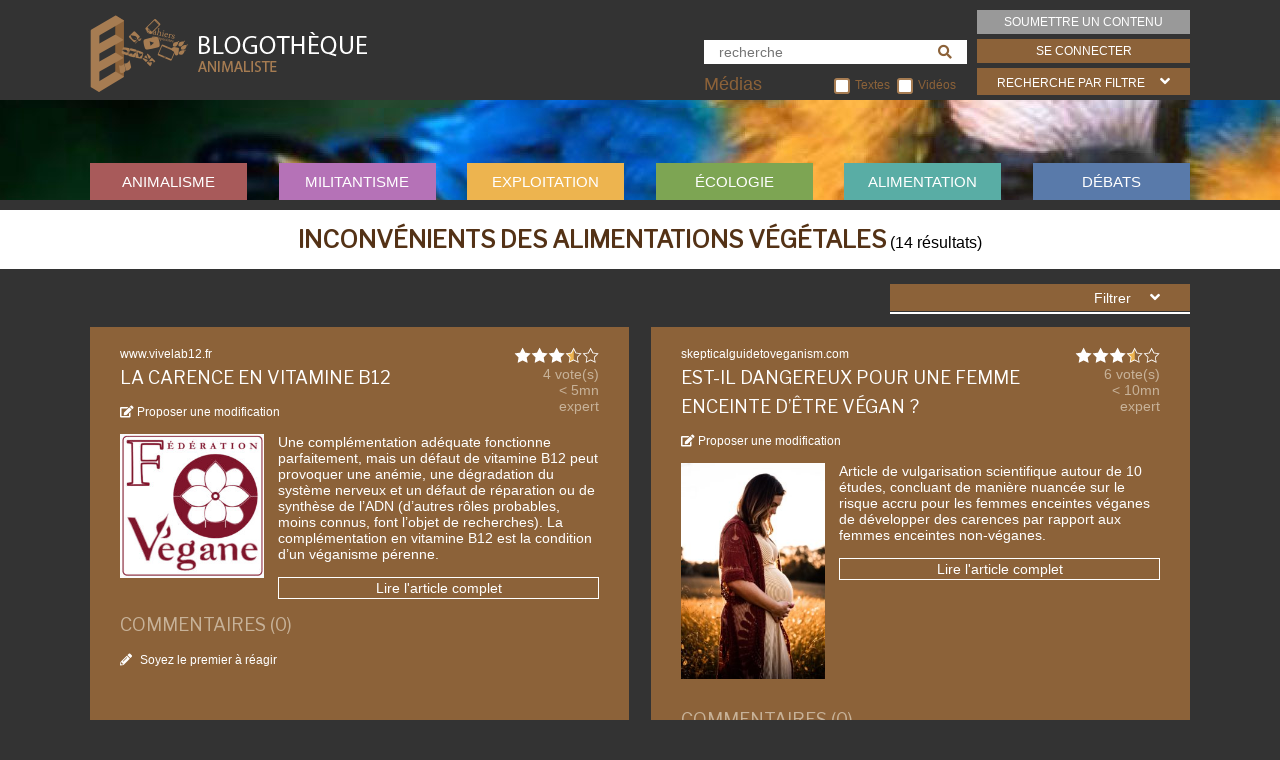

--- FILE ---
content_type: text/html; charset=UTF-8
request_url: https://blogotheque-animaliste.fr/category/nutrition-et-alimentation/inconvenients-des-alimentations-vegetales/
body_size: 25084
content:
<!DOCTYPE html>
<!--[if IE 7]>
<html class="ie ie7" lang="fr-FR">
<![endif]-->
<!--[if IE 8]>
<html class="ie ie8" lang="fr-FR">
<![endif]-->
<!--[if !(IE 7) & !(IE 8)]><!-->
<html lang="fr-FR">
<!--<![endif]-->
<head>

	<!-- Global site tag (gtag.js) - Google Analytics -->
	<script async src="https://www.googletagmanager.com/gtag/js?id=UA-131424228-1"></script>
	<script>
        window.dataLayer = window.dataLayer || [];
        function gtag(){dataLayer.push(arguments);}
        gtag('js', new Date());

        gtag('config', 'UA-131424228-1');
	</script>


	<title>
		Inconvénients des alimentations végétales - Blogothèque animaliste | Blogothèque animaliste	</title>
		<meta charset="UTF-8"/>
	<meta name="viewport" content="width=device-width"/>
	<link rel="profile" href="http://gmpg.org/xfn/11"/>
	<link rel="pingback" href="https://blogotheque-animaliste.fr/xmlrpc.php"/>


	<link href="https://fonts.googleapis.com/css?family=Libre+Franklin" rel="stylesheet">

	<link rel="stylesheet" href="https://use.fontawesome.com/releases/v5.6.3/css/all.css" integrity="sha384-UHRtZLI+pbxtHCWp1t77Bi1L4ZtiqrqD80Kn4Z8NTSRyMA2Fd33n5dQ8lWUE00s/" crossorigin="anonymous">
	<script>
		window.FontAwesomeConfig = {
			searchPseudoElements: true
		}
	</script>
	<link rel="stylesheet" href="https://blogotheque-animaliste.fr/wp-content/themes/blogotheque/js/swiper.min.css">
	<script type="text/javascript" src="https://blogotheque-animaliste.fr/wp-content/themes/blogotheque/js/swiper.js"></script>

	<meta name='robots' content='index, follow, max-image-preview:large, max-snippet:-1, max-video-preview:-1' />

	<!-- This site is optimized with the Yoast SEO plugin v26.8 - https://yoast.com/product/yoast-seo-wordpress/ -->
	<link rel="canonical" href="https://blogotheque-animaliste.fr/category/nutrition-et-alimentation/inconvenients-des-alimentations-vegetales/" />
	<link rel="next" href="https://blogotheque-animaliste.fr/category/nutrition-et-alimentation/inconvenients-des-alimentations-vegetales/page/2/" />
	<meta property="og:locale" content="fr_FR" />
	<meta property="og:type" content="article" />
	<meta property="og:title" content="Inconvénients des alimentations végétales - Blogothèque animaliste" />
	<meta property="og:url" content="https://blogotheque-animaliste.fr/category/nutrition-et-alimentation/inconvenients-des-alimentations-vegetales/" />
	<meta property="og:site_name" content="Blogothèque animaliste" />
	<meta name="twitter:card" content="summary_large_image" />
	<script type="application/ld+json" class="yoast-schema-graph">{"@context":"https://schema.org","@graph":[{"@type":"CollectionPage","@id":"https://blogotheque-animaliste.fr/category/nutrition-et-alimentation/inconvenients-des-alimentations-vegetales/","url":"https://blogotheque-animaliste.fr/category/nutrition-et-alimentation/inconvenients-des-alimentations-vegetales/","name":"Inconvénients des alimentations végétales - Blogothèque animaliste","isPartOf":{"@id":"https://blogotheque-animaliste.fr/#website"},"primaryImageOfPage":{"@id":"https://blogotheque-animaliste.fr/category/nutrition-et-alimentation/inconvenients-des-alimentations-vegetales/#primaryimage"},"image":{"@id":"https://blogotheque-animaliste.fr/category/nutrition-et-alimentation/inconvenients-des-alimentations-vegetales/#primaryimage"},"thumbnailUrl":"https://blogotheque-animaliste.fr/wp-content/uploads/2019/12/femme-enceinte.jpg","breadcrumb":{"@id":"https://blogotheque-animaliste.fr/category/nutrition-et-alimentation/inconvenients-des-alimentations-vegetales/#breadcrumb"},"inLanguage":"fr-FR"},{"@type":"ImageObject","inLanguage":"fr-FR","@id":"https://blogotheque-animaliste.fr/category/nutrition-et-alimentation/inconvenients-des-alimentations-vegetales/#primaryimage","url":"https://blogotheque-animaliste.fr/wp-content/uploads/2019/12/femme-enceinte.jpg","contentUrl":"https://blogotheque-animaliste.fr/wp-content/uploads/2019/12/femme-enceinte.jpg","width":634,"height":950},{"@type":"BreadcrumbList","@id":"https://blogotheque-animaliste.fr/category/nutrition-et-alimentation/inconvenients-des-alimentations-vegetales/#breadcrumb","itemListElement":[{"@type":"ListItem","position":1,"name":"Home","item":"https://blogotheque-animaliste.fr/"},{"@type":"ListItem","position":2,"name":"Nutrition et alimentation","item":"https://blogotheque-animaliste.fr/category/nutrition-et-alimentation/"},{"@type":"ListItem","position":3,"name":"Inconvénients des alimentations végétales"}]},{"@type":"WebSite","@id":"https://blogotheque-animaliste.fr/#website","url":"https://blogotheque-animaliste.fr/","name":"Blogothèque animaliste","description":"","potentialAction":[{"@type":"SearchAction","target":{"@type":"EntryPoint","urlTemplate":"https://blogotheque-animaliste.fr/?s={search_term_string}"},"query-input":{"@type":"PropertyValueSpecification","valueRequired":true,"valueName":"search_term_string"}}],"inLanguage":"fr-FR"}]}</script>
	<!-- / Yoast SEO plugin. -->


<link rel='dns-prefetch' href='//ajax.googleapis.com' />
<link rel='dns-prefetch' href='//stats.wp.com' />
<link rel='dns-prefetch' href='//use.fontawesome.com' />
<link rel="alternate" type="application/rss+xml" title="Blogothèque animaliste &raquo; Flux de la catégorie Inconvénients des alimentations végétales" href="https://blogotheque-animaliste.fr/category/nutrition-et-alimentation/inconvenients-des-alimentations-vegetales/feed/" />
		<!-- This site uses the Google Analytics by MonsterInsights plugin v9.11.1 - Using Analytics tracking - https://www.monsterinsights.com/ -->
							<script src="//www.googletagmanager.com/gtag/js?id=G-D4RDM2S37M"  data-cfasync="false" data-wpfc-render="false" type="text/javascript" async></script>
			<script data-cfasync="false" data-wpfc-render="false" type="text/javascript">
				var mi_version = '9.11.1';
				var mi_track_user = true;
				var mi_no_track_reason = '';
								var MonsterInsightsDefaultLocations = {"page_location":"https:\/\/blogotheque-animaliste.fr\/category\/nutrition-et-alimentation\/inconvenients-des-alimentations-vegetales\/"};
								if ( typeof MonsterInsightsPrivacyGuardFilter === 'function' ) {
					var MonsterInsightsLocations = (typeof MonsterInsightsExcludeQuery === 'object') ? MonsterInsightsPrivacyGuardFilter( MonsterInsightsExcludeQuery ) : MonsterInsightsPrivacyGuardFilter( MonsterInsightsDefaultLocations );
				} else {
					var MonsterInsightsLocations = (typeof MonsterInsightsExcludeQuery === 'object') ? MonsterInsightsExcludeQuery : MonsterInsightsDefaultLocations;
				}

								var disableStrs = [
										'ga-disable-G-D4RDM2S37M',
									];

				/* Function to detect opted out users */
				function __gtagTrackerIsOptedOut() {
					for (var index = 0; index < disableStrs.length; index++) {
						if (document.cookie.indexOf(disableStrs[index] + '=true') > -1) {
							return true;
						}
					}

					return false;
				}

				/* Disable tracking if the opt-out cookie exists. */
				if (__gtagTrackerIsOptedOut()) {
					for (var index = 0; index < disableStrs.length; index++) {
						window[disableStrs[index]] = true;
					}
				}

				/* Opt-out function */
				function __gtagTrackerOptout() {
					for (var index = 0; index < disableStrs.length; index++) {
						document.cookie = disableStrs[index] + '=true; expires=Thu, 31 Dec 2099 23:59:59 UTC; path=/';
						window[disableStrs[index]] = true;
					}
				}

				if ('undefined' === typeof gaOptout) {
					function gaOptout() {
						__gtagTrackerOptout();
					}
				}
								window.dataLayer = window.dataLayer || [];

				window.MonsterInsightsDualTracker = {
					helpers: {},
					trackers: {},
				};
				if (mi_track_user) {
					function __gtagDataLayer() {
						dataLayer.push(arguments);
					}

					function __gtagTracker(type, name, parameters) {
						if (!parameters) {
							parameters = {};
						}

						if (parameters.send_to) {
							__gtagDataLayer.apply(null, arguments);
							return;
						}

						if (type === 'event') {
														parameters.send_to = monsterinsights_frontend.v4_id;
							var hookName = name;
							if (typeof parameters['event_category'] !== 'undefined') {
								hookName = parameters['event_category'] + ':' + name;
							}

							if (typeof MonsterInsightsDualTracker.trackers[hookName] !== 'undefined') {
								MonsterInsightsDualTracker.trackers[hookName](parameters);
							} else {
								__gtagDataLayer('event', name, parameters);
							}
							
						} else {
							__gtagDataLayer.apply(null, arguments);
						}
					}

					__gtagTracker('js', new Date());
					__gtagTracker('set', {
						'developer_id.dZGIzZG': true,
											});
					if ( MonsterInsightsLocations.page_location ) {
						__gtagTracker('set', MonsterInsightsLocations);
					}
										__gtagTracker('config', 'G-D4RDM2S37M', {"forceSSL":"true","link_attribution":"true"} );
										window.gtag = __gtagTracker;										(function () {
						/* https://developers.google.com/analytics/devguides/collection/analyticsjs/ */
						/* ga and __gaTracker compatibility shim. */
						var noopfn = function () {
							return null;
						};
						var newtracker = function () {
							return new Tracker();
						};
						var Tracker = function () {
							return null;
						};
						var p = Tracker.prototype;
						p.get = noopfn;
						p.set = noopfn;
						p.send = function () {
							var args = Array.prototype.slice.call(arguments);
							args.unshift('send');
							__gaTracker.apply(null, args);
						};
						var __gaTracker = function () {
							var len = arguments.length;
							if (len === 0) {
								return;
							}
							var f = arguments[len - 1];
							if (typeof f !== 'object' || f === null || typeof f.hitCallback !== 'function') {
								if ('send' === arguments[0]) {
									var hitConverted, hitObject = false, action;
									if ('event' === arguments[1]) {
										if ('undefined' !== typeof arguments[3]) {
											hitObject = {
												'eventAction': arguments[3],
												'eventCategory': arguments[2],
												'eventLabel': arguments[4],
												'value': arguments[5] ? arguments[5] : 1,
											}
										}
									}
									if ('pageview' === arguments[1]) {
										if ('undefined' !== typeof arguments[2]) {
											hitObject = {
												'eventAction': 'page_view',
												'page_path': arguments[2],
											}
										}
									}
									if (typeof arguments[2] === 'object') {
										hitObject = arguments[2];
									}
									if (typeof arguments[5] === 'object') {
										Object.assign(hitObject, arguments[5]);
									}
									if ('undefined' !== typeof arguments[1].hitType) {
										hitObject = arguments[1];
										if ('pageview' === hitObject.hitType) {
											hitObject.eventAction = 'page_view';
										}
									}
									if (hitObject) {
										action = 'timing' === arguments[1].hitType ? 'timing_complete' : hitObject.eventAction;
										hitConverted = mapArgs(hitObject);
										__gtagTracker('event', action, hitConverted);
									}
								}
								return;
							}

							function mapArgs(args) {
								var arg, hit = {};
								var gaMap = {
									'eventCategory': 'event_category',
									'eventAction': 'event_action',
									'eventLabel': 'event_label',
									'eventValue': 'event_value',
									'nonInteraction': 'non_interaction',
									'timingCategory': 'event_category',
									'timingVar': 'name',
									'timingValue': 'value',
									'timingLabel': 'event_label',
									'page': 'page_path',
									'location': 'page_location',
									'title': 'page_title',
									'referrer' : 'page_referrer',
								};
								for (arg in args) {
																		if (!(!args.hasOwnProperty(arg) || !gaMap.hasOwnProperty(arg))) {
										hit[gaMap[arg]] = args[arg];
									} else {
										hit[arg] = args[arg];
									}
								}
								return hit;
							}

							try {
								f.hitCallback();
							} catch (ex) {
							}
						};
						__gaTracker.create = newtracker;
						__gaTracker.getByName = newtracker;
						__gaTracker.getAll = function () {
							return [];
						};
						__gaTracker.remove = noopfn;
						__gaTracker.loaded = true;
						window['__gaTracker'] = __gaTracker;
					})();
									} else {
										console.log("");
					(function () {
						function __gtagTracker() {
							return null;
						}

						window['__gtagTracker'] = __gtagTracker;
						window['gtag'] = __gtagTracker;
					})();
									}
			</script>
							<!-- / Google Analytics by MonsterInsights -->
		<style id='wp-img-auto-sizes-contain-inline-css' type='text/css'>
img:is([sizes=auto i],[sizes^="auto," i]){contain-intrinsic-size:3000px 1500px}
/*# sourceURL=wp-img-auto-sizes-contain-inline-css */
</style>
<style id='wp-emoji-styles-inline-css' type='text/css'>

	img.wp-smiley, img.emoji {
		display: inline !important;
		border: none !important;
		box-shadow: none !important;
		height: 1em !important;
		width: 1em !important;
		margin: 0 0.07em !important;
		vertical-align: -0.1em !important;
		background: none !important;
		padding: 0 !important;
	}
/*# sourceURL=wp-emoji-styles-inline-css */
</style>
<style id='wp-block-library-inline-css' type='text/css'>
:root{--wp-block-synced-color:#7a00df;--wp-block-synced-color--rgb:122,0,223;--wp-bound-block-color:var(--wp-block-synced-color);--wp-editor-canvas-background:#ddd;--wp-admin-theme-color:#007cba;--wp-admin-theme-color--rgb:0,124,186;--wp-admin-theme-color-darker-10:#006ba1;--wp-admin-theme-color-darker-10--rgb:0,107,160.5;--wp-admin-theme-color-darker-20:#005a87;--wp-admin-theme-color-darker-20--rgb:0,90,135;--wp-admin-border-width-focus:2px}@media (min-resolution:192dpi){:root{--wp-admin-border-width-focus:1.5px}}.wp-element-button{cursor:pointer}:root .has-very-light-gray-background-color{background-color:#eee}:root .has-very-dark-gray-background-color{background-color:#313131}:root .has-very-light-gray-color{color:#eee}:root .has-very-dark-gray-color{color:#313131}:root .has-vivid-green-cyan-to-vivid-cyan-blue-gradient-background{background:linear-gradient(135deg,#00d084,#0693e3)}:root .has-purple-crush-gradient-background{background:linear-gradient(135deg,#34e2e4,#4721fb 50%,#ab1dfe)}:root .has-hazy-dawn-gradient-background{background:linear-gradient(135deg,#faaca8,#dad0ec)}:root .has-subdued-olive-gradient-background{background:linear-gradient(135deg,#fafae1,#67a671)}:root .has-atomic-cream-gradient-background{background:linear-gradient(135deg,#fdd79a,#004a59)}:root .has-nightshade-gradient-background{background:linear-gradient(135deg,#330968,#31cdcf)}:root .has-midnight-gradient-background{background:linear-gradient(135deg,#020381,#2874fc)}:root{--wp--preset--font-size--normal:16px;--wp--preset--font-size--huge:42px}.has-regular-font-size{font-size:1em}.has-larger-font-size{font-size:2.625em}.has-normal-font-size{font-size:var(--wp--preset--font-size--normal)}.has-huge-font-size{font-size:var(--wp--preset--font-size--huge)}.has-text-align-center{text-align:center}.has-text-align-left{text-align:left}.has-text-align-right{text-align:right}.has-fit-text{white-space:nowrap!important}#end-resizable-editor-section{display:none}.aligncenter{clear:both}.items-justified-left{justify-content:flex-start}.items-justified-center{justify-content:center}.items-justified-right{justify-content:flex-end}.items-justified-space-between{justify-content:space-between}.screen-reader-text{border:0;clip-path:inset(50%);height:1px;margin:-1px;overflow:hidden;padding:0;position:absolute;width:1px;word-wrap:normal!important}.screen-reader-text:focus{background-color:#ddd;clip-path:none;color:#444;display:block;font-size:1em;height:auto;left:5px;line-height:normal;padding:15px 23px 14px;text-decoration:none;top:5px;width:auto;z-index:100000}html :where(.has-border-color){border-style:solid}html :where([style*=border-top-color]){border-top-style:solid}html :where([style*=border-right-color]){border-right-style:solid}html :where([style*=border-bottom-color]){border-bottom-style:solid}html :where([style*=border-left-color]){border-left-style:solid}html :where([style*=border-width]){border-style:solid}html :where([style*=border-top-width]){border-top-style:solid}html :where([style*=border-right-width]){border-right-style:solid}html :where([style*=border-bottom-width]){border-bottom-style:solid}html :where([style*=border-left-width]){border-left-style:solid}html :where(img[class*=wp-image-]){height:auto;max-width:100%}:where(figure){margin:0 0 1em}html :where(.is-position-sticky){--wp-admin--admin-bar--position-offset:var(--wp-admin--admin-bar--height,0px)}@media screen and (max-width:600px){html :where(.is-position-sticky){--wp-admin--admin-bar--position-offset:0px}}
.has-text-align-justify{text-align:justify;}

/*# sourceURL=wp-block-library-inline-css */
</style><style id='global-styles-inline-css' type='text/css'>
:root{--wp--preset--aspect-ratio--square: 1;--wp--preset--aspect-ratio--4-3: 4/3;--wp--preset--aspect-ratio--3-4: 3/4;--wp--preset--aspect-ratio--3-2: 3/2;--wp--preset--aspect-ratio--2-3: 2/3;--wp--preset--aspect-ratio--16-9: 16/9;--wp--preset--aspect-ratio--9-16: 9/16;--wp--preset--color--black: #000000;--wp--preset--color--cyan-bluish-gray: #abb8c3;--wp--preset--color--white: #ffffff;--wp--preset--color--pale-pink: #f78da7;--wp--preset--color--vivid-red: #cf2e2e;--wp--preset--color--luminous-vivid-orange: #ff6900;--wp--preset--color--luminous-vivid-amber: #fcb900;--wp--preset--color--light-green-cyan: #7bdcb5;--wp--preset--color--vivid-green-cyan: #00d084;--wp--preset--color--pale-cyan-blue: #8ed1fc;--wp--preset--color--vivid-cyan-blue: #0693e3;--wp--preset--color--vivid-purple: #9b51e0;--wp--preset--gradient--vivid-cyan-blue-to-vivid-purple: linear-gradient(135deg,rgb(6,147,227) 0%,rgb(155,81,224) 100%);--wp--preset--gradient--light-green-cyan-to-vivid-green-cyan: linear-gradient(135deg,rgb(122,220,180) 0%,rgb(0,208,130) 100%);--wp--preset--gradient--luminous-vivid-amber-to-luminous-vivid-orange: linear-gradient(135deg,rgb(252,185,0) 0%,rgb(255,105,0) 100%);--wp--preset--gradient--luminous-vivid-orange-to-vivid-red: linear-gradient(135deg,rgb(255,105,0) 0%,rgb(207,46,46) 100%);--wp--preset--gradient--very-light-gray-to-cyan-bluish-gray: linear-gradient(135deg,rgb(238,238,238) 0%,rgb(169,184,195) 100%);--wp--preset--gradient--cool-to-warm-spectrum: linear-gradient(135deg,rgb(74,234,220) 0%,rgb(151,120,209) 20%,rgb(207,42,186) 40%,rgb(238,44,130) 60%,rgb(251,105,98) 80%,rgb(254,248,76) 100%);--wp--preset--gradient--blush-light-purple: linear-gradient(135deg,rgb(255,206,236) 0%,rgb(152,150,240) 100%);--wp--preset--gradient--blush-bordeaux: linear-gradient(135deg,rgb(254,205,165) 0%,rgb(254,45,45) 50%,rgb(107,0,62) 100%);--wp--preset--gradient--luminous-dusk: linear-gradient(135deg,rgb(255,203,112) 0%,rgb(199,81,192) 50%,rgb(65,88,208) 100%);--wp--preset--gradient--pale-ocean: linear-gradient(135deg,rgb(255,245,203) 0%,rgb(182,227,212) 50%,rgb(51,167,181) 100%);--wp--preset--gradient--electric-grass: linear-gradient(135deg,rgb(202,248,128) 0%,rgb(113,206,126) 100%);--wp--preset--gradient--midnight: linear-gradient(135deg,rgb(2,3,129) 0%,rgb(40,116,252) 100%);--wp--preset--font-size--small: 13px;--wp--preset--font-size--medium: 20px;--wp--preset--font-size--large: 36px;--wp--preset--font-size--x-large: 42px;--wp--preset--spacing--20: 0.44rem;--wp--preset--spacing--30: 0.67rem;--wp--preset--spacing--40: 1rem;--wp--preset--spacing--50: 1.5rem;--wp--preset--spacing--60: 2.25rem;--wp--preset--spacing--70: 3.38rem;--wp--preset--spacing--80: 5.06rem;--wp--preset--shadow--natural: 6px 6px 9px rgba(0, 0, 0, 0.2);--wp--preset--shadow--deep: 12px 12px 50px rgba(0, 0, 0, 0.4);--wp--preset--shadow--sharp: 6px 6px 0px rgba(0, 0, 0, 0.2);--wp--preset--shadow--outlined: 6px 6px 0px -3px rgb(255, 255, 255), 6px 6px rgb(0, 0, 0);--wp--preset--shadow--crisp: 6px 6px 0px rgb(0, 0, 0);}:where(.is-layout-flex){gap: 0.5em;}:where(.is-layout-grid){gap: 0.5em;}body .is-layout-flex{display: flex;}.is-layout-flex{flex-wrap: wrap;align-items: center;}.is-layout-flex > :is(*, div){margin: 0;}body .is-layout-grid{display: grid;}.is-layout-grid > :is(*, div){margin: 0;}:where(.wp-block-columns.is-layout-flex){gap: 2em;}:where(.wp-block-columns.is-layout-grid){gap: 2em;}:where(.wp-block-post-template.is-layout-flex){gap: 1.25em;}:where(.wp-block-post-template.is-layout-grid){gap: 1.25em;}.has-black-color{color: var(--wp--preset--color--black) !important;}.has-cyan-bluish-gray-color{color: var(--wp--preset--color--cyan-bluish-gray) !important;}.has-white-color{color: var(--wp--preset--color--white) !important;}.has-pale-pink-color{color: var(--wp--preset--color--pale-pink) !important;}.has-vivid-red-color{color: var(--wp--preset--color--vivid-red) !important;}.has-luminous-vivid-orange-color{color: var(--wp--preset--color--luminous-vivid-orange) !important;}.has-luminous-vivid-amber-color{color: var(--wp--preset--color--luminous-vivid-amber) !important;}.has-light-green-cyan-color{color: var(--wp--preset--color--light-green-cyan) !important;}.has-vivid-green-cyan-color{color: var(--wp--preset--color--vivid-green-cyan) !important;}.has-pale-cyan-blue-color{color: var(--wp--preset--color--pale-cyan-blue) !important;}.has-vivid-cyan-blue-color{color: var(--wp--preset--color--vivid-cyan-blue) !important;}.has-vivid-purple-color{color: var(--wp--preset--color--vivid-purple) !important;}.has-black-background-color{background-color: var(--wp--preset--color--black) !important;}.has-cyan-bluish-gray-background-color{background-color: var(--wp--preset--color--cyan-bluish-gray) !important;}.has-white-background-color{background-color: var(--wp--preset--color--white) !important;}.has-pale-pink-background-color{background-color: var(--wp--preset--color--pale-pink) !important;}.has-vivid-red-background-color{background-color: var(--wp--preset--color--vivid-red) !important;}.has-luminous-vivid-orange-background-color{background-color: var(--wp--preset--color--luminous-vivid-orange) !important;}.has-luminous-vivid-amber-background-color{background-color: var(--wp--preset--color--luminous-vivid-amber) !important;}.has-light-green-cyan-background-color{background-color: var(--wp--preset--color--light-green-cyan) !important;}.has-vivid-green-cyan-background-color{background-color: var(--wp--preset--color--vivid-green-cyan) !important;}.has-pale-cyan-blue-background-color{background-color: var(--wp--preset--color--pale-cyan-blue) !important;}.has-vivid-cyan-blue-background-color{background-color: var(--wp--preset--color--vivid-cyan-blue) !important;}.has-vivid-purple-background-color{background-color: var(--wp--preset--color--vivid-purple) !important;}.has-black-border-color{border-color: var(--wp--preset--color--black) !important;}.has-cyan-bluish-gray-border-color{border-color: var(--wp--preset--color--cyan-bluish-gray) !important;}.has-white-border-color{border-color: var(--wp--preset--color--white) !important;}.has-pale-pink-border-color{border-color: var(--wp--preset--color--pale-pink) !important;}.has-vivid-red-border-color{border-color: var(--wp--preset--color--vivid-red) !important;}.has-luminous-vivid-orange-border-color{border-color: var(--wp--preset--color--luminous-vivid-orange) !important;}.has-luminous-vivid-amber-border-color{border-color: var(--wp--preset--color--luminous-vivid-amber) !important;}.has-light-green-cyan-border-color{border-color: var(--wp--preset--color--light-green-cyan) !important;}.has-vivid-green-cyan-border-color{border-color: var(--wp--preset--color--vivid-green-cyan) !important;}.has-pale-cyan-blue-border-color{border-color: var(--wp--preset--color--pale-cyan-blue) !important;}.has-vivid-cyan-blue-border-color{border-color: var(--wp--preset--color--vivid-cyan-blue) !important;}.has-vivid-purple-border-color{border-color: var(--wp--preset--color--vivid-purple) !important;}.has-vivid-cyan-blue-to-vivid-purple-gradient-background{background: var(--wp--preset--gradient--vivid-cyan-blue-to-vivid-purple) !important;}.has-light-green-cyan-to-vivid-green-cyan-gradient-background{background: var(--wp--preset--gradient--light-green-cyan-to-vivid-green-cyan) !important;}.has-luminous-vivid-amber-to-luminous-vivid-orange-gradient-background{background: var(--wp--preset--gradient--luminous-vivid-amber-to-luminous-vivid-orange) !important;}.has-luminous-vivid-orange-to-vivid-red-gradient-background{background: var(--wp--preset--gradient--luminous-vivid-orange-to-vivid-red) !important;}.has-very-light-gray-to-cyan-bluish-gray-gradient-background{background: var(--wp--preset--gradient--very-light-gray-to-cyan-bluish-gray) !important;}.has-cool-to-warm-spectrum-gradient-background{background: var(--wp--preset--gradient--cool-to-warm-spectrum) !important;}.has-blush-light-purple-gradient-background{background: var(--wp--preset--gradient--blush-light-purple) !important;}.has-blush-bordeaux-gradient-background{background: var(--wp--preset--gradient--blush-bordeaux) !important;}.has-luminous-dusk-gradient-background{background: var(--wp--preset--gradient--luminous-dusk) !important;}.has-pale-ocean-gradient-background{background: var(--wp--preset--gradient--pale-ocean) !important;}.has-electric-grass-gradient-background{background: var(--wp--preset--gradient--electric-grass) !important;}.has-midnight-gradient-background{background: var(--wp--preset--gradient--midnight) !important;}.has-small-font-size{font-size: var(--wp--preset--font-size--small) !important;}.has-medium-font-size{font-size: var(--wp--preset--font-size--medium) !important;}.has-large-font-size{font-size: var(--wp--preset--font-size--large) !important;}.has-x-large-font-size{font-size: var(--wp--preset--font-size--x-large) !important;}
/*# sourceURL=global-styles-inline-css */
</style>

<style id='classic-theme-styles-inline-css' type='text/css'>
/*! This file is auto-generated */
.wp-block-button__link{color:#fff;background-color:#32373c;border-radius:9999px;box-shadow:none;text-decoration:none;padding:calc(.667em + 2px) calc(1.333em + 2px);font-size:1.125em}.wp-block-file__button{background:#32373c;color:#fff;text-decoration:none}
/*# sourceURL=/wp-includes/css/classic-themes.min.css */
</style>
<link rel='stylesheet' id='contact-form-7-css' href='https://blogotheque-animaliste.fr/wp-content/plugins/contact-form-7/includes/css/styles.css?ver=6.1.4' type='text/css' media='all' />
<link rel='stylesheet' id='wp-postratings-css' href='https://blogotheque-animaliste.fr/wp-content/plugins/wp-postratings/css/postratings-css.css?ver=1.91.1' type='text/css' media='all' />
<link rel='stylesheet' id='wpsr_main_css-css' href='https://blogotheque-animaliste.fr/wp-content/plugins/wp-socializer/public/css/wpsr.min.css?ver=7.5' type='text/css' media='all' />
<link rel='stylesheet' id='wpsr_fa_icons-css' href='https://use.fontawesome.com/releases/v5.15.3/css/all.css?ver=7.5' type='text/css' media='all' />
<link rel='stylesheet' id='main-css' href='https://blogotheque-animaliste.fr/wp-content/themes/blogotheque/style.css?ver=6.9' type='text/css' media='all' />
<link rel='stylesheet' id='jetpack_css-css' href='https://blogotheque-animaliste.fr/wp-content/plugins/jetpack/css/jetpack.css?ver=12.7.2' type='text/css' media='all' />
<link rel='stylesheet' id='dashicons-css' href='https://blogotheque-animaliste.fr/wp-includes/css/dashicons.min.css?ver=6.9' type='text/css' media='all' />
<script type="text/javascript" src="https://ajax.googleapis.com/ajax/libs/jquery/1/jquery.min.js?ver=6.9" id="jquery-js"></script>
<script type="text/javascript" src="https://blogotheque-animaliste.fr/wp-content/plugins/google-analytics-for-wordpress/assets/js/frontend-gtag.min.js?ver=9.11.1" id="monsterinsights-frontend-script-js" async="async" data-wp-strategy="async"></script>
<script data-cfasync="false" data-wpfc-render="false" type="text/javascript" id='monsterinsights-frontend-script-js-extra'>/* <![CDATA[ */
var monsterinsights_frontend = {"js_events_tracking":"true","download_extensions":"doc,pdf,ppt,zip,xls,docx,pptx,xlsx","inbound_paths":"[{\"path\":\"\\\/go\\\/\",\"label\":\"affiliate\"},{\"path\":\"\\\/recommend\\\/\",\"label\":\"affiliate\"}]","home_url":"https:\/\/blogotheque-animaliste.fr","hash_tracking":"false","v4_id":"G-D4RDM2S37M"};/* ]]> */
</script>
<script type="text/javascript" src="https://blogotheque-animaliste.fr/wp-content/themes/blogotheque/js/main.js?ver=6.9" id="scripts-js"></script>
<link rel="https://api.w.org/" href="https://blogotheque-animaliste.fr/wp-json/" /><link rel="alternate" title="JSON" type="application/json" href="https://blogotheque-animaliste.fr/wp-json/wp/v2/categories/37" /><link rel="EditURI" type="application/rsd+xml" title="RSD" href="https://blogotheque-animaliste.fr/xmlrpc.php?rsd" />
<meta name="generator" content="WordPress 6.9" />
	<style>img#wpstats{display:none}</style>
		<link rel="Shortcut Icon" type="image/x-icon" href="https://blogotheque-animaliste.fr/favicon.png" />		<script type="text/javascript" >
            jQuery(function ($) {
                $( '.clickcount' ).mousedown( function() {
                    var postid = $( this ).attr('id').substr(5);
                    var ajax_options = {
                        action: 'link_click_counter',
                        nonce: '574f534d0a',
                        ajaxurl: 'https://blogotheque-animaliste.fr/wp-admin/admin-ajax.php',
                        post_id: postid
                    };

                    $.post( ajax_options.ajaxurl, ajax_options, function() {
                    });
                });
            });
		</script>
		<link rel="icon" href="https://blogotheque-animaliste.fr/wp-content/uploads/2018/10/cropped-logo_carre-32x32.png" sizes="32x32" />
<link rel="icon" href="https://blogotheque-animaliste.fr/wp-content/uploads/2018/10/cropped-logo_carre-192x192.png" sizes="192x192" />
<link rel="apple-touch-icon" href="https://blogotheque-animaliste.fr/wp-content/uploads/2018/10/cropped-logo_carre-180x180.png" />
<meta name="msapplication-TileImage" content="https://blogotheque-animaliste.fr/wp-content/uploads/2018/10/cropped-logo_carre-270x270.png" />

</head>
<body>




<div id="conteneur">

	<header>
		<div class="reduit" id="header">
			<div id="logo">
				<a href="https://blogotheque-animaliste.fr"><img src="https://blogotheque-animaliste.fr/wp-content/themes/blogotheque/img/blogotheque_logo.png" alt="Blogothèque animaliste" /></a>
			</div>
			<div id="rech_mini">
				


<form method="get" id="searchform" action="https://blogotheque-animaliste.fr/">
	<div class="gauche">
        <input type="search" placeholder="recherche" value="" name="s" id="s">
        <button type="submit" id="submit"><i class="fas fa-search"></i></button>
        <div id="smedia">
            <div id="smedia_title">Médias</div>
            <div id="smedias">
				<input type="checkbox" name="dmedia[]" id="media_txt" value="txt"><label for="media_txt"><span>Textes</span></label>
				<input type="checkbox" name="dmedia[]" id="media_vid" value="vid"><label for="media_vid"><span>Vidéos</span></label>
			</div>
        </div>

    </div>
    <div class="droite">
        <a href="https://blogotheque-animaliste.fr/ajouter-un-article/" class="add">Soumettre un contenu</a>
                    <a href="https://blogotheque-animaliste.fr/wp-login.php" class="login">Se connecter</a>
        		<a href="#dsearch" id="asearch">recherche par filtre</a>
    </div>
</form>

			</div>
		</div>
		<div id="menu">
			<div class="reduit">
				<div class="menu-menu-haut-container"><ul id="menu-menu-haut" class="menu"><li id="menu-item-10" class="menu-item menu-item-type-taxonomy menu-item-object-category menu-item-has-children menu-item-10"><a href="https://blogotheque-animaliste.fr/category/animalisme/">Animalisme</a>
<ul class="sub-menu">
	<li id="menu-item-203" class="menu-item menu-item-type-taxonomy menu-item-object-category menu-item-203"><a href="https://blogotheque-animaliste.fr/category/animalisme/ethique-nature-et-vie-sauvage/">Animaux sauvages</a></li>
	<li id="menu-item-199" class="menu-item menu-item-type-taxonomy menu-item-object-category menu-item-199"><a href="https://blogotheque-animaliste.fr/category/animalisme/anticipations-dun-monde-vegane/">Anticipations d&rsquo;un monde végane</a></li>
	<li id="menu-item-1942" class="menu-item menu-item-type-taxonomy menu-item-object-category menu-item-1942"><a href="https://blogotheque-animaliste.fr/category/animalisme/apercu-general-et-discours/">Aperçu général et discours</a></li>
	<li id="menu-item-201" class="menu-item menu-item-type-taxonomy menu-item-object-category menu-item-201"><a href="https://blogotheque-animaliste.fr/category/animalisme/carnisme-et-psychologie-humaine/">Carnisme et psychologie humaine</a></li>
	<li id="menu-item-202" class="menu-item menu-item-type-taxonomy menu-item-object-category menu-item-202"><a href="https://blogotheque-animaliste.fr/category/animalisme/convergence-des-luttes/">Convergence des luttes</a></li>
	<li id="menu-item-1146" class="menu-item menu-item-type-taxonomy menu-item-object-category menu-item-1146"><a href="https://blogotheque-animaliste.fr/category/animalisme/definitions-des-concepts/">Définitions des concepts</a></li>
	<li id="menu-item-200" class="menu-item menu-item-type-taxonomy menu-item-object-category menu-item-200"><a href="https://blogotheque-animaliste.fr/category/animalisme/extensions-de-la-reflexion-ethique/">Extensions de la réflexion éthique</a></li>
	<li id="menu-item-5752" class="menu-item menu-item-type-taxonomy menu-item-object-category menu-item-5752"><a href="https://blogotheque-animaliste.fr/category/animalisme/fondamentaux-ethiques/">Fondamentaux éthiques</a></li>
	<li id="menu-item-8373" class="menu-item menu-item-type-taxonomy menu-item-object-category menu-item-8373"><a href="https://blogotheque-animaliste.fr/category/animalisme/idee-de-nature-et-antinaturalisme/">Idée de Nature et antinaturalisme</a></li>
	<li id="menu-item-253" class="menu-item menu-item-type-taxonomy menu-item-object-category menu-item-253"><a href="https://blogotheque-animaliste.fr/category/animalisme/sentience-et-ethologie/">Sentience et éthologie</a></li>
	<li id="menu-item-254" class="menu-item menu-item-type-taxonomy menu-item-object-category menu-item-254"><a href="https://blogotheque-animaliste.fr/category/animalisme/spiritualites-et-religions/">Spiritualités et religions</a></li>
</ul>
</li>
<li id="menu-item-14" class="menu-item menu-item-type-taxonomy menu-item-object-category menu-item-has-children menu-item-14"><a href="https://blogotheque-animaliste.fr/category/militantisme/">Militantisme</a>
<ul class="sub-menu">
	<li id="menu-item-227" class="menu-item menu-item-type-taxonomy menu-item-object-category menu-item-227"><a href="https://blogotheque-animaliste.fr/category/militantisme/actions-sur-les-institutions/">Actions sur les institutions</a></li>
	<li id="menu-item-1411" class="menu-item menu-item-type-custom menu-item-object-custom menu-item-1411"><a target="_blank" href="https://www.l214.com/agenda-evenement-animaux">Agenda militant (via L214)</a></li>
	<li id="menu-item-229" class="menu-item menu-item-type-taxonomy menu-item-object-category menu-item-229"><a href="https://blogotheque-animaliste.fr/category/militantisme/communication-interpersonnelle/">Communication interpersonnelle</a></li>
	<li id="menu-item-1147" class="menu-item menu-item-type-taxonomy menu-item-object-category menu-item-1147"><a href="https://blogotheque-animaliste.fr/category/militantisme/consommation-vegane/">Consommation végane et boycotts</a></li>
	<li id="menu-item-230" class="menu-item menu-item-type-taxonomy menu-item-object-category menu-item-230"><a href="https://blogotheque-animaliste.fr/category/militantisme/evolutions-en-france-et-dans-le-monde/">Évolutions et analyses du mouvement</a></li>
	<li id="menu-item-1571" class="menu-item menu-item-type-taxonomy menu-item-object-category menu-item-1571"><a href="https://blogotheque-animaliste.fr/category/militantisme/figures-militantes/">Figures du mouvement &#8211; Biographies</a></li>
	<li id="menu-item-226" class="menu-item menu-item-type-taxonomy menu-item-object-category menu-item-226"><a href="https://blogotheque-animaliste.fr/category/militantisme/propositions-dactions/">Propositions d&rsquo;actions</a></li>
	<li id="menu-item-1943" class="menu-item menu-item-type-taxonomy menu-item-object-category menu-item-1943"><a href="https://blogotheque-animaliste.fr/category/militantisme/reformisme-et-anti-reformisme/">Réformisme et anti-réformisme</a></li>
	<li id="menu-item-6160" class="menu-item menu-item-type-taxonomy menu-item-object-category menu-item-6160"><a href="https://blogotheque-animaliste.fr/category/militantisme/refuges-et-adoptions/">Refuges et adoptions</a></li>
	<li id="menu-item-257" class="menu-item menu-item-type-taxonomy menu-item-object-category menu-item-257"><a href="https://blogotheque-animaliste.fr/category/militantisme/strategies/">Stratégies</a></li>
</ul>
</li>
<li id="menu-item-13" class="menu-item menu-item-type-taxonomy menu-item-object-category menu-item-has-children menu-item-13"><a href="https://blogotheque-animaliste.fr/category/exploitation/">Exploitation</a>
<ul class="sub-menu">
	<li id="menu-item-218" class="menu-item menu-item-type-taxonomy menu-item-object-category menu-item-218"><a href="https://blogotheque-animaliste.fr/category/exploitation/animaux-de-compagnie-et-de-labeur/">Animaux de compagnie et de labeur</a></li>
	<li id="menu-item-219" class="menu-item menu-item-type-taxonomy menu-item-object-category menu-item-219"><a href="https://blogotheque-animaliste.fr/category/exploitation/chasse/">Chasse</a></li>
	<li id="menu-item-1148" class="menu-item menu-item-type-taxonomy menu-item-object-category menu-item-1148"><a href="https://blogotheque-animaliste.fr/category/exploitation/economie/">Economie</a></li>
	<li id="menu-item-220" class="menu-item menu-item-type-taxonomy menu-item-object-category menu-item-220"><a href="https://blogotheque-animaliste.fr/category/exploitation/elevage/">Elevage</a></li>
	<li id="menu-item-221" class="menu-item menu-item-type-taxonomy menu-item-object-category menu-item-221"><a href="https://blogotheque-animaliste.fr/category/exploitation/experimentation/">Expérimentation</a></li>
	<li id="menu-item-222" class="menu-item menu-item-type-taxonomy menu-item-object-category menu-item-222"><a href="https://blogotheque-animaliste.fr/category/exploitation/impacts-sur-les-humains/">Impacts sur les humains</a></li>
	<li id="menu-item-204" class="menu-item menu-item-type-taxonomy menu-item-object-category menu-item-204"><a href="https://blogotheque-animaliste.fr/category/exploitation/legislation/">Législation</a></li>
	<li id="menu-item-223" class="menu-item menu-item-type-taxonomy menu-item-object-category menu-item-223"><a href="https://blogotheque-animaliste.fr/category/exploitation/loisirs/">Loisirs</a></li>
	<li id="menu-item-224" class="menu-item menu-item-type-taxonomy menu-item-object-category menu-item-224"><a href="https://blogotheque-animaliste.fr/category/exploitation/peche-pisciculture/">Pêche et pisciculture</a></li>
</ul>
</li>
<li id="menu-item-12" class="menu-item menu-item-type-taxonomy menu-item-object-category menu-item-has-children menu-item-12"><a href="https://blogotheque-animaliste.fr/category/ecologie/">Écologie</a>
<ul class="sub-menu">
	<li id="menu-item-213" class="menu-item menu-item-type-taxonomy menu-item-object-category menu-item-213"><a href="https://blogotheque-animaliste.fr/category/ecologie/biodiversite-marine/">Biodiversité marine</a></li>
	<li id="menu-item-214" class="menu-item menu-item-type-taxonomy menu-item-object-category menu-item-214"><a href="https://blogotheque-animaliste.fr/category/ecologie/biodiversite-terrestre/">Biodiversité terrestre</a></li>
	<li id="menu-item-215" class="menu-item menu-item-type-taxonomy menu-item-object-category menu-item-215"><a href="https://blogotheque-animaliste.fr/category/ecologie/climat/">Climat</a></li>
	<li id="menu-item-216" class="menu-item menu-item-type-taxonomy menu-item-object-category menu-item-216"><a href="https://blogotheque-animaliste.fr/category/ecologie/pollutions/">Pollutions</a></li>
	<li id="menu-item-258" class="menu-item menu-item-type-taxonomy menu-item-object-category menu-item-258"><a href="https://blogotheque-animaliste.fr/category/ecologie/utilisation-des-ressources-eaux-sols-territoires/">Utilisation des ressources (eaux, sols, territoires&#8230;)</a></li>
</ul>
</li>
<li id="menu-item-15" class="menu-item menu-item-type-taxonomy menu-item-object-category current-category-ancestor current-menu-ancestor current-menu-parent current-category-parent menu-item-has-children menu-item-15"><a href="https://blogotheque-animaliste.fr/category/nutrition-et-alimentation/">Alimentation</a>
<ul class="sub-menu">
	<li id="menu-item-3205" class="menu-item menu-item-type-taxonomy menu-item-object-category menu-item-3205"><a href="https://blogotheque-animaliste.fr/category/nutrition-et-alimentation/alimentation-des-autres-animaux/">Alimentation des autres animaux</a></li>
	<li id="menu-item-233" class="menu-item menu-item-type-taxonomy menu-item-object-category menu-item-233"><a href="https://blogotheque-animaliste.fr/category/nutrition-et-alimentation/aspects-culturels-de-lalimentation-et-vegephobie/">Aspects culturels de l&rsquo;alimentation et végéphobie</a></li>
	<li id="menu-item-234" class="menu-item menu-item-type-taxonomy menu-item-object-category menu-item-234"><a href="https://blogotheque-animaliste.fr/category/nutrition-et-alimentation/benefices-des-alimentations-vegetales/">Bénéfices des alimentations végétales</a></li>
	<li id="menu-item-235" class="menu-item menu-item-type-taxonomy menu-item-object-category menu-item-235"><a href="https://blogotheque-animaliste.fr/category/nutrition-et-alimentation/enfance-grossesse-et-vieillesse/">Enfance, grossesse et vieillesse</a></li>
	<li id="menu-item-236" class="menu-item menu-item-type-taxonomy menu-item-object-category current-menu-item menu-item-236"><a href="https://blogotheque-animaliste.fr/category/nutrition-et-alimentation/inconvenients-des-alimentations-vegetales/" aria-current="page">Inconvénients des alimentations végétales</a></li>
	<li id="menu-item-237" class="menu-item menu-item-type-taxonomy menu-item-object-category menu-item-237"><a href="https://blogotheque-animaliste.fr/category/nutrition-et-alimentation/nutriments/">Nutriments</a></li>
	<li id="menu-item-238" class="menu-item menu-item-type-taxonomy menu-item-object-category menu-item-238"><a href="https://blogotheque-animaliste.fr/category/nutrition-et-alimentation/positions-des-instances-nutritionnistes-et-meta-analyses/">Positions des instances nutritionnistes et méta-analyses</a></li>
	<li id="menu-item-1145" class="menu-item menu-item-type-taxonomy menu-item-object-category menu-item-1145"><a href="https://blogotheque-animaliste.fr/category/nutrition-et-alimentation/similis-et-viande-propre/">Similis et Viande propre</a></li>
	<li id="menu-item-255" class="menu-item menu-item-type-taxonomy menu-item-object-category menu-item-255"><a href="https://blogotheque-animaliste.fr/category/nutrition-et-alimentation/sport/">Sport</a></li>
	<li id="menu-item-256" class="menu-item menu-item-type-taxonomy menu-item-object-category menu-item-256"><a href="https://blogotheque-animaliste.fr/category/nutrition-et-alimentation/vegetaliser-son-alimentation/">Végétaliser son alimentation</a></li>
</ul>
</li>
<li id="menu-item-11" class="menu-item menu-item-type-taxonomy menu-item-object-category menu-item-has-children menu-item-11"><a href="https://blogotheque-animaliste.fr/category/debats/">Débats</a>
<ul class="sub-menu">
	<li id="menu-item-206" class="menu-item menu-item-type-taxonomy menu-item-object-category menu-item-206"><a href="https://blogotheque-animaliste.fr/category/debats/contradictions-sur-lanimalisme-et-reponses/">Contradictions sur l&rsquo;animalisme</a></li>
	<li id="menu-item-207" class="menu-item menu-item-type-taxonomy menu-item-object-category menu-item-207"><a href="https://blogotheque-animaliste.fr/category/debats/contradictions-sur-lecologie-et-reponses/">Contradictions sur l&rsquo;écologie</a></li>
	<li id="menu-item-208" class="menu-item menu-item-type-taxonomy menu-item-object-category menu-item-208"><a href="https://blogotheque-animaliste.fr/category/debats/contradictions-sur-la-nutrition-et-reponses/">Contradictions sur la nutrition</a></li>
	<li id="menu-item-8462" class="menu-item menu-item-type-taxonomy menu-item-object-category menu-item-8462"><a href="https://blogotheque-animaliste.fr/category/debats/reponses-sur-lanimalisme/">Réponses sur l&rsquo;animalisme</a></li>
	<li id="menu-item-8463" class="menu-item menu-item-type-taxonomy menu-item-object-category menu-item-8463"><a href="https://blogotheque-animaliste.fr/category/debats/reponses-sur-lecologie/">Réponses sur l&rsquo;écologie</a></li>
	<li id="menu-item-8464" class="menu-item menu-item-type-taxonomy menu-item-object-category menu-item-8464"><a href="https://blogotheque-animaliste.fr/category/debats/reponses-sur-la-nutrition/">Réponses sur la nutrition</a></li>
	<li id="menu-item-210" class="menu-item menu-item-type-taxonomy menu-item-object-category menu-item-210"><a href="https://blogotheque-animaliste.fr/category/debats/les-mauvais-arguments-anti-animalistes/">Les mauvais arguments anti-animalistes</a></li>
	<li id="menu-item-211" class="menu-item menu-item-type-taxonomy menu-item-object-category menu-item-211"><a href="https://blogotheque-animaliste.fr/category/debats/les-mauvais-arguments-pro-animalistes/">Les mauvais arguments pro-animalistes</a></li>
	<li id="menu-item-1403" class="menu-item menu-item-type-custom menu-item-object-custom menu-item-1403"><a target="_blank" href="http://vegfaq.org/">Questions courantes (VegFAQ)</a></li>
</ul>
</li>
</ul></div>			</div>
		</div>
	</header>

	<div id="main_header">
		<div class="reduit">
									<h1>Inconvénients des alimentations végétales</h1>
			(<div id="results"><div id="total-posts-count">14</div> résultats</div>)
		</div>
	</div>
	<div class="reduit" id="">
		<div id="filtres">
		<div id="filtres_conteneur">
        <span>Filtrer
                    </span>
		<div id="filtres_liens">
			<a href="https://blogotheque-animaliste.fr/category/nutrition-et-alimentation/inconvenients-des-alimentations-vegetales?tri=note">Par note</a>
			<a href="https://blogotheque-animaliste.fr/category/nutrition-et-alimentation/inconvenients-des-alimentations-vegetales?tri=date">Par date</a>
			<a href="https://blogotheque-animaliste.fr/category/nutrition-et-alimentation/inconvenients-des-alimentations-vegetales?tri=duree">Par durée de lecture</a>
			<a href="https://blogotheque-animaliste.fr/category/nutrition-et-alimentation/inconvenients-des-alimentations-vegetales?tri=alpha">Par ordre alphabétique</a>
			<a href="https://blogotheque-animaliste.fr/category/nutrition-et-alimentation/inconvenients-des-alimentations-vegetales?tri=pop">Par popularité</a>
			<a href="https://blogotheque-animaliste.fr/category/nutrition-et-alimentation/inconvenients-des-alimentations-vegetales?tri=comm">Par commentaires</a>
		</div>
	</div>
</div>

					<ul class="liste">
									<li class="item">
	<div class="container">
		<div class="left">
			
			<div class="l_url">
									<a href="https://www.vivelab12.fr/la-carence-en-b12/" target="_blank" class="clickcount" id="post_911">www.vivelab12.fr</a>
								<h2><a href="https://blogotheque-animaliste.fr/la-carence-en-vitamine-b12/">La carence en vitamine B12</a></h2>
									<span class="alert"><a href="/signaler/?pid=911"><i class="fas fa-edit"></i> Proposer une modification</a></span>
							</div>
		</div>
		<div class="right">
							<div class="l_note"><div id="post-ratings-911" class="post-ratings" data-nonce="9d4c9acde3"><img id="rating_911_1" src="https://blogotheque-animaliste.fr/wp-content/plugins/wp-postratings/images/blogo/rating_on.png" alt="" title="" onmouseover="current_rating(911, 1, '');" onmouseout="ratings_off(3.5, 4, 0);" onclick="rate_post();" onkeypress="rate_post();" style="cursor: pointer; border: 0px;" /><img id="rating_911_2" src="https://blogotheque-animaliste.fr/wp-content/plugins/wp-postratings/images/blogo/rating_on.png" alt="" title="" onmouseover="current_rating(911, 2, '');" onmouseout="ratings_off(3.5, 4, 0);" onclick="rate_post();" onkeypress="rate_post();" style="cursor: pointer; border: 0px;" /><img id="rating_911_3" src="https://blogotheque-animaliste.fr/wp-content/plugins/wp-postratings/images/blogo/rating_on.png" alt="" title="" onmouseover="current_rating(911, 3, '');" onmouseout="ratings_off(3.5, 4, 0);" onclick="rate_post();" onkeypress="rate_post();" style="cursor: pointer; border: 0px;" /><img id="rating_911_4" src="https://blogotheque-animaliste.fr/wp-content/plugins/wp-postratings/images/blogo/rating_half.png" alt="" title="" onmouseover="current_rating(911, 4, '');" onmouseout="ratings_off(3.5, 4, 0);" onclick="rate_post();" onkeypress="rate_post();" style="cursor: pointer; border: 0px;" /><img id="rating_911_5" src="https://blogotheque-animaliste.fr/wp-content/plugins/wp-postratings/images/blogo/rating_off.png" alt="" title="" onmouseover="current_rating(911, 5, '');" onmouseout="ratings_off(3.5, 4, 0);" onclick="rate_post();" onkeypress="rate_post();" style="cursor: pointer; border: 0px;" /><br />4 vote(s)</div><div id="post-ratings-911-loading" class="post-ratings-loading"><img src="https://blogotheque-animaliste.fr/wp-content/plugins/wp-postratings/images/loading.gif" width="16" height="16" class="post-ratings-image" />Loading...</div></div>
				<div class="l_temps">< 5mn</div>
				<div class="l_dif">expert</div>
					</div>
	</div>

	<div class="container_main">
					<div class="left_main">
				<div class="l_img">
									<a href="https://www.vivelab12.fr/la-carence-en-b12/"><img width="240" height="240" src="https://blogotheque-animaliste.fr/wp-content/uploads/2018/09/Logo_HR-240x240.jpg" class="attachment-liste size-liste wp-post-image" alt="" decoding="async" srcset="https://blogotheque-animaliste.fr/wp-content/uploads/2018/09/Logo_HR-240x240.jpg 240w, https://blogotheque-animaliste.fr/wp-content/uploads/2018/09/Logo_HR-150x150.jpg 150w, https://blogotheque-animaliste.fr/wp-content/uploads/2018/09/Logo_HR-300x300.jpg 300w, https://blogotheque-animaliste.fr/wp-content/uploads/2018/09/Logo_HR-768x768.jpg 768w, https://blogotheque-animaliste.fr/wp-content/uploads/2018/09/Logo_HR-100x100.jpg 100w, https://blogotheque-animaliste.fr/wp-content/uploads/2018/09/Logo_HR.jpg 800w" sizes="(max-width: 240px) 100vw, 240px" /></a>
								</div>
			</div>
			<div class="right_main">
				<div class="l_intro"><p>Une complémentation adéquate fonctionne parfaitement, mais un défaut de vitamine B12 peut provoquer une anémie, une dégradation du système nerveux et un défaut de réparation ou de synthèse de l’ADN (d’autres rôles probables, moins connus, font l’objet de recherches). La complémentation en vitamine B12 est la condition d’un véganisme pérenne.</p>
</div>
									<div class="l_suite"><a href="https://www.vivelab12.fr/la-carence-en-b12/" target="_blank" class="clickcount" id="post_911">
							Lire l'article complet						</a></div>
							</div>
			</div>
			<div class="comments">
		<h3><a href="https://blogotheque-animaliste.fr/la-carence-en-vitamine-b12/#respond">Commentaires (0)</a></h3>
			<div class="comment_tools">
			<span class="reply"><a href="https://blogotheque-animaliste.fr/la-carence-en-vitamine-b12/#respond"><i class="fas fa-pencil-alt"></i> Soyez le premier à réagir</a></span>
		</div>
	</div>	</li>									<li class="item">
	<div class="container">
		<div class="left">
			
			<div class="l_url">
									<a href="https://skepticalguidetoveganism.com/fr/est-il-dangereux-pour-une-femme-enceinte-detre-vegan/" target="_blank" class="clickcount" id="post_7383">skepticalguidetoveganism.com</a>
								<h2><a href="https://blogotheque-animaliste.fr/est-il-dangereux-pour-une-femme-enceinte-detre-vegan/">Est-il dangereux pour une femme enceinte d’être végan ?</a></h2>
									<span class="alert"><a href="/signaler/?pid=7383"><i class="fas fa-edit"></i> Proposer une modification</a></span>
							</div>
		</div>
		<div class="right">
							<div class="l_note"><div id="post-ratings-7383" class="post-ratings" data-nonce="8839aff65a"><img id="rating_7383_1" src="https://blogotheque-animaliste.fr/wp-content/plugins/wp-postratings/images/blogo/rating_on.png" alt="" title="" onmouseover="current_rating(7383, 1, '');" onmouseout="ratings_off(3.3, 4, 0);" onclick="rate_post();" onkeypress="rate_post();" style="cursor: pointer; border: 0px;" /><img id="rating_7383_2" src="https://blogotheque-animaliste.fr/wp-content/plugins/wp-postratings/images/blogo/rating_on.png" alt="" title="" onmouseover="current_rating(7383, 2, '');" onmouseout="ratings_off(3.3, 4, 0);" onclick="rate_post();" onkeypress="rate_post();" style="cursor: pointer; border: 0px;" /><img id="rating_7383_3" src="https://blogotheque-animaliste.fr/wp-content/plugins/wp-postratings/images/blogo/rating_on.png" alt="" title="" onmouseover="current_rating(7383, 3, '');" onmouseout="ratings_off(3.3, 4, 0);" onclick="rate_post();" onkeypress="rate_post();" style="cursor: pointer; border: 0px;" /><img id="rating_7383_4" src="https://blogotheque-animaliste.fr/wp-content/plugins/wp-postratings/images/blogo/rating_half.png" alt="" title="" onmouseover="current_rating(7383, 4, '');" onmouseout="ratings_off(3.3, 4, 0);" onclick="rate_post();" onkeypress="rate_post();" style="cursor: pointer; border: 0px;" /><img id="rating_7383_5" src="https://blogotheque-animaliste.fr/wp-content/plugins/wp-postratings/images/blogo/rating_off.png" alt="" title="" onmouseover="current_rating(7383, 5, '');" onmouseout="ratings_off(3.3, 4, 0);" onclick="rate_post();" onkeypress="rate_post();" style="cursor: pointer; border: 0px;" /><br />6 vote(s)</div><div id="post-ratings-7383-loading" class="post-ratings-loading"><img src="https://blogotheque-animaliste.fr/wp-content/plugins/wp-postratings/images/loading.gif" width="16" height="16" class="post-ratings-image" />Loading...</div></div>
				<div class="l_temps">< 10mn</div>
				<div class="l_dif">expert</div>
					</div>
	</div>

	<div class="container_main">
					<div class="left_main">
				<div class="l_img">
									<a href="https://skepticalguidetoveganism.com/fr/est-il-dangereux-pour-une-femme-enceinte-detre-vegan/"><img width="240" height="360" src="https://blogotheque-animaliste.fr/wp-content/uploads/2019/12/femme-enceinte-240x360.jpg" class="attachment-liste size-liste wp-post-image" alt="" decoding="async" srcset="https://blogotheque-animaliste.fr/wp-content/uploads/2019/12/femme-enceinte-240x360.jpg 240w, https://blogotheque-animaliste.fr/wp-content/uploads/2019/12/femme-enceinte-200x300.jpg 200w, https://blogotheque-animaliste.fr/wp-content/uploads/2019/12/femme-enceinte-67x100.jpg 67w, https://blogotheque-animaliste.fr/wp-content/uploads/2019/12/femme-enceinte.jpg 634w" sizes="(max-width: 240px) 100vw, 240px" /></a>
								</div>
			</div>
			<div class="right_main">
				<div class="l_intro"><p>Article de vulgarisation scientifique autour de 10 études, concluant de manière nuancée sur le risque accru pour les femmes enceintes véganes de développer des carences par rapport aux femmes enceintes non-véganes.</p>
</div>
									<div class="l_suite"><a href="https://skepticalguidetoveganism.com/fr/est-il-dangereux-pour-une-femme-enceinte-detre-vegan/" target="_blank" class="clickcount" id="post_7383">
							Lire l'article complet						</a></div>
							</div>
			</div>
			<div class="comments">
		<h3><a href="https://blogotheque-animaliste.fr/est-il-dangereux-pour-une-femme-enceinte-detre-vegan/#respond">Commentaires (0)</a></h3>
			<div class="comment_tools">
			<span class="reply"><a href="https://blogotheque-animaliste.fr/est-il-dangereux-pour-une-femme-enceinte-detre-vegan/#respond"><i class="fas fa-pencil-alt"></i> Soyez le premier à réagir</a></span>
		</div>
	</div>	</li>									<li class="item">
	<div class="container">
		<div class="left">
			
			<div class="l_url">
									<a href="https://green-me-up.com/2017/01/vegetalisme.html" target="_blank" class="clickcount" id="post_6432">green-me-up.com</a>
								<h2><a href="https://blogotheque-animaliste.fr/vegetalisme-lalimentation-ideale/">Végétalisme, l'alimentation idéale ?</a></h2>
									<span class="alert"><a href="/signaler/?pid=6432"><i class="fas fa-edit"></i> Proposer une modification</a></span>
							</div>
		</div>
		<div class="right">
							<div class="l_note"><div id="post-ratings-6432" class="post-ratings" data-nonce="300cedb3a2"><img id="rating_6432_1" src="https://blogotheque-animaliste.fr/wp-content/plugins/wp-postratings/images/blogo/rating_on.png" alt="" title="" onmouseover="current_rating(6432, 1, '');" onmouseout="ratings_off(3.2, 0, 0);" onclick="rate_post();" onkeypress="rate_post();" style="cursor: pointer; border: 0px;" /><img id="rating_6432_2" src="https://blogotheque-animaliste.fr/wp-content/plugins/wp-postratings/images/blogo/rating_on.png" alt="" title="" onmouseover="current_rating(6432, 2, '');" onmouseout="ratings_off(3.2, 0, 0);" onclick="rate_post();" onkeypress="rate_post();" style="cursor: pointer; border: 0px;" /><img id="rating_6432_3" src="https://blogotheque-animaliste.fr/wp-content/plugins/wp-postratings/images/blogo/rating_on.png" alt="" title="" onmouseover="current_rating(6432, 3, '');" onmouseout="ratings_off(3.2, 0, 0);" onclick="rate_post();" onkeypress="rate_post();" style="cursor: pointer; border: 0px;" /><img id="rating_6432_4" src="https://blogotheque-animaliste.fr/wp-content/plugins/wp-postratings/images/blogo/rating_off.png" alt="" title="" onmouseover="current_rating(6432, 4, '');" onmouseout="ratings_off(3.2, 0, 0);" onclick="rate_post();" onkeypress="rate_post();" style="cursor: pointer; border: 0px;" /><img id="rating_6432_5" src="https://blogotheque-animaliste.fr/wp-content/plugins/wp-postratings/images/blogo/rating_off.png" alt="" title="" onmouseover="current_rating(6432, 5, '');" onmouseout="ratings_off(3.2, 0, 0);" onclick="rate_post();" onkeypress="rate_post();" style="cursor: pointer; border: 0px;" /><br />6 vote(s)</div><div id="post-ratings-6432-loading" class="post-ratings-loading"><img src="https://blogotheque-animaliste.fr/wp-content/plugins/wp-postratings/images/loading.gif" width="16" height="16" class="post-ratings-image" />Loading...</div></div>
				<div class="l_temps">< 15mn</div>
				<div class="l_dif">intermédiaire</div>
					</div>
	</div>

	<div class="container_main">
					<div class="left_main">
				<div class="l_img">
									<a href="https://green-me-up.com/2017/01/vegetalisme.html"><img width="240" height="240" src="https://blogotheque-animaliste.fr/wp-content/uploads/2019/04/faut-il-être-végétalien-240x240.png" class="attachment-liste size-liste wp-post-image" alt="" decoding="async" srcset="https://blogotheque-animaliste.fr/wp-content/uploads/2019/04/faut-il-être-végétalien-240x240.png 240w, https://blogotheque-animaliste.fr/wp-content/uploads/2019/04/faut-il-être-végétalien-150x150.png 150w, https://blogotheque-animaliste.fr/wp-content/uploads/2019/04/faut-il-être-végétalien-300x300.png 300w, https://blogotheque-animaliste.fr/wp-content/uploads/2019/04/faut-il-être-végétalien-100x100.png 100w, https://blogotheque-animaliste.fr/wp-content/uploads/2019/04/faut-il-être-végétalien.png 576w" sizes="(max-width: 240px) 100vw, 240px" /></a>
								</div>
			</div>
			<div class="right_main">
				<div class="l_intro"><p>Un article qui fait le point sur l&rsquo;abandon du régime vegan par l&rsquo;auteure du blog, tout en réfutant certaines croyances comme quoi le végétalisme serait l&rsquo;alimentation idéale pour tous.</p>
</div>
									<div class="l_suite"><a href="https://green-me-up.com/2017/01/vegetalisme.html" target="_blank" class="clickcount" id="post_6432">
							Lire l'article complet						</a></div>
							</div>
			</div>
			<div class="comments">
		<h3><a href="https://blogotheque-animaliste.fr/vegetalisme-lalimentation-ideale/#respond">Commentaires (0)</a></h3>
			<div class="comment_tools">
			<span class="reply"><a href="https://blogotheque-animaliste.fr/vegetalisme-lalimentation-ideale/#respond"><i class="fas fa-pencil-alt"></i> Soyez le premier à réagir</a></span>
		</div>
	</div>	</li>									<li class="item">
	<div class="container">
		<div class="left">
			
			<div class="l_url">
									<a href="https://coteboudreau.com/2014/06/18/impossible-detre-vegetalien/" target="_blank" class="clickcount" id="post_2380">coteboudreau.com</a>
								<h2><a href="https://blogotheque-animaliste.fr/lorsquil-est-impossible-detre-vegetalien/">Lorsqu’il est impossible d’être végétalien</a></h2>
									<span class="alert"><a href="/signaler/?pid=2380"><i class="fas fa-edit"></i> Proposer une modification</a></span>
							</div>
		</div>
		<div class="right">
							<div class="l_note"><div id="post-ratings-2380" class="post-ratings" data-nonce="0b1124fe16"><img id="rating_2380_1" src="https://blogotheque-animaliste.fr/wp-content/plugins/wp-postratings/images/blogo/rating_on.png" alt="" title="" onmouseover="current_rating(2380, 1, '');" onmouseout="ratings_off(3.2, 0, 0);" onclick="rate_post();" onkeypress="rate_post();" style="cursor: pointer; border: 0px;" /><img id="rating_2380_2" src="https://blogotheque-animaliste.fr/wp-content/plugins/wp-postratings/images/blogo/rating_on.png" alt="" title="" onmouseover="current_rating(2380, 2, '');" onmouseout="ratings_off(3.2, 0, 0);" onclick="rate_post();" onkeypress="rate_post();" style="cursor: pointer; border: 0px;" /><img id="rating_2380_3" src="https://blogotheque-animaliste.fr/wp-content/plugins/wp-postratings/images/blogo/rating_on.png" alt="" title="" onmouseover="current_rating(2380, 3, '');" onmouseout="ratings_off(3.2, 0, 0);" onclick="rate_post();" onkeypress="rate_post();" style="cursor: pointer; border: 0px;" /><img id="rating_2380_4" src="https://blogotheque-animaliste.fr/wp-content/plugins/wp-postratings/images/blogo/rating_off.png" alt="" title="" onmouseover="current_rating(2380, 4, '');" onmouseout="ratings_off(3.2, 0, 0);" onclick="rate_post();" onkeypress="rate_post();" style="cursor: pointer; border: 0px;" /><img id="rating_2380_5" src="https://blogotheque-animaliste.fr/wp-content/plugins/wp-postratings/images/blogo/rating_off.png" alt="" title="" onmouseover="current_rating(2380, 5, '');" onmouseout="ratings_off(3.2, 0, 0);" onclick="rate_post();" onkeypress="rate_post();" style="cursor: pointer; border: 0px;" /><br />6 vote(s)</div><div id="post-ratings-2380-loading" class="post-ratings-loading"><img src="https://blogotheque-animaliste.fr/wp-content/plugins/wp-postratings/images/loading.gif" width="16" height="16" class="post-ratings-image" />Loading...</div></div>
				<div class="l_temps">< 15mn</div>
				<div class="l_dif">intermédiaire</div>
					</div>
	</div>

	<div class="container_main">
					<div class="left_main">
				<div class="l_img">
									<img src="https://blogotheque-animaliste.fr/wp-content/themes/blogotheque/img/image_defaut.png" alt="Lorsqu’il est impossible d’être végétalien" />
								</div>
			</div>
			<div class="right_main">
				<div class="l_intro"><p>La pratique du véganisme peut se heurter à des obstacle de type médicaux. Il existe des solutions présentes et futures à ce problème: viande sans souffrance; viande recyclée; viande de laboratoire, produits animaux dans les médicaments.<br />
Mots-clés: allergies, véganisme, viande.</p>
</div>
									<div class="l_suite"><a href="https://coteboudreau.com/2014/06/18/impossible-detre-vegetalien/" target="_blank" class="clickcount" id="post_2380">
							Lire l'article complet						</a></div>
							</div>
			</div>
			<div class="comments">
		<h3><a href="https://blogotheque-animaliste.fr/lorsquil-est-impossible-detre-vegetalien/#respond">Commentaires (0)</a></h3>
			<div class="comment_tools">
			<span class="reply"><a href="https://blogotheque-animaliste.fr/lorsquil-est-impossible-detre-vegetalien/#respond"><i class="fas fa-pencil-alt"></i> Soyez le premier à réagir</a></span>
		</div>
	</div>	</li>									<li class="item">
	<div class="container">
		<div class="left">
			
			<div class="l_url">
									<a href="https://www.mamanvegane.fr/2016/04/22/spiruline-et-b12-ne-font-pas-bon-m%C3%A9nage/" target="_blank" class="clickcount" id="post_7073">www.mamanvegane.fr</a>
								<h2><a href="https://blogotheque-animaliste.fr/spiruline-et-b12-ne-font-pas-bon-menage/">Spiruline et B12 ne font pas bon ménage</a></h2>
									<span class="alert"><a href="/signaler/?pid=7073"><i class="fas fa-edit"></i> Proposer une modification</a></span>
							</div>
		</div>
		<div class="right">
							<div class="l_note"><div id="post-ratings-7073" class="post-ratings" data-nonce="105bac21ca"><img id="rating_7073_1" src="https://blogotheque-animaliste.fr/wp-content/plugins/wp-postratings/images/blogo/rating_on.png" alt="" title="" onmouseover="current_rating(7073, 1, '');" onmouseout="ratings_off(3, 0, 0);" onclick="rate_post();" onkeypress="rate_post();" style="cursor: pointer; border: 0px;" /><img id="rating_7073_2" src="https://blogotheque-animaliste.fr/wp-content/plugins/wp-postratings/images/blogo/rating_on.png" alt="" title="" onmouseover="current_rating(7073, 2, '');" onmouseout="ratings_off(3, 0, 0);" onclick="rate_post();" onkeypress="rate_post();" style="cursor: pointer; border: 0px;" /><img id="rating_7073_3" src="https://blogotheque-animaliste.fr/wp-content/plugins/wp-postratings/images/blogo/rating_on.png" alt="" title="" onmouseover="current_rating(7073, 3, '');" onmouseout="ratings_off(3, 0, 0);" onclick="rate_post();" onkeypress="rate_post();" style="cursor: pointer; border: 0px;" /><img id="rating_7073_4" src="https://blogotheque-animaliste.fr/wp-content/plugins/wp-postratings/images/blogo/rating_off.png" alt="" title="" onmouseover="current_rating(7073, 4, '');" onmouseout="ratings_off(3, 0, 0);" onclick="rate_post();" onkeypress="rate_post();" style="cursor: pointer; border: 0px;" /><img id="rating_7073_5" src="https://blogotheque-animaliste.fr/wp-content/plugins/wp-postratings/images/blogo/rating_off.png" alt="" title="" onmouseover="current_rating(7073, 5, '');" onmouseout="ratings_off(3, 0, 0);" onclick="rate_post();" onkeypress="rate_post();" style="cursor: pointer; border: 0px;" /><br />5 vote(s)</div><div id="post-ratings-7073-loading" class="post-ratings-loading"><img src="https://blogotheque-animaliste.fr/wp-content/plugins/wp-postratings/images/loading.gif" width="16" height="16" class="post-ratings-image" />Loading...</div></div>
				<div class="l_temps"><br />
<b>Warning</b>:  Trying to access array offset on value of type bool in <b>/home/blogothesn/www/wp-content/themes/blogotheque/functions.php</b> on line <b>437</b><br />
<br />
<b>Warning</b>:  Trying to access array offset on value of type bool in <b>/home/blogothesn/www/wp-content/themes/blogotheque/functions.php</b> on line <b>438</b><br />
<br />
<b>Warning</b>:  Trying to access array offset on value of type null in <b>/home/blogothesn/www/wp-content/themes/blogotheque/functions.php</b> on line <b>438</b><br />
</div>
				<div class="l_dif"><br />
<b>Warning</b>:  Trying to access array offset on value of type bool in <b>/home/blogothesn/www/wp-content/themes/blogotheque/functions.php</b> on line <b>437</b><br />
<br />
<b>Warning</b>:  Trying to access array offset on value of type bool in <b>/home/blogothesn/www/wp-content/themes/blogotheque/functions.php</b> on line <b>438</b><br />
<br />
<b>Warning</b>:  Trying to access array offset on value of type null in <b>/home/blogothesn/www/wp-content/themes/blogotheque/functions.php</b> on line <b>438</b><br />
</div>
					</div>
	</div>

	<div class="container_main">
					<div class="left_main">
				<div class="l_img">
									<img src="https://blogotheque-animaliste.fr/wp-content/themes/blogotheque/img/image_defaut.png" alt="Spiruline et B12 ne font pas bon ménage" />
								</div>
			</div>
			<div class="right_main">
				<div class="l_intro"><p>Conseils sur le blog de Maman Végane concernant la spiruline et les analogues proches de la B12 qu&rsquo;elle contient. Il apparaît pertinent d&rsquo;espacer la prise de B12 et de spiruline de 6 heures, soit le temps nécessaire à la réinitialisation des capacités d&rsquo;absorption active de l&rsquo;organisme.</p>
</div>
									<div class="l_suite"><a href="https://www.mamanvegane.fr/2016/04/22/spiruline-et-b12-ne-font-pas-bon-m%C3%A9nage/" target="_blank" class="clickcount" id="post_7073">
							Lire l'article complet						</a></div>
							</div>
			</div>
			<div class="comments">
		<h3><a href="https://blogotheque-animaliste.fr/spiruline-et-b12-ne-font-pas-bon-menage/#respond">Commentaires (0)</a></h3>
			<div class="comment_tools">
			<span class="reply"><a href="https://blogotheque-animaliste.fr/spiruline-et-b12-ne-font-pas-bon-menage/#respond"><i class="fas fa-pencil-alt"></i> Soyez le premier à réagir</a></span>
		</div>
	</div>	</li>									<li class="item">
	<div class="container">
		<div class="left">
			
			<div class="l_url">
									<a href="https://questionsanimalistes.com/fiches-info-vitamine-b12/" target="_blank" class="clickcount" id="post_7024">questionsanimalistes.com</a>
								<h2><a href="https://blogotheque-animaliste.fr/vitamine-b12/">Vitamine B12</a></h2>
									<span class="alert"><a href="/signaler/?pid=7024"><i class="fas fa-edit"></i> Proposer une modification</a></span>
							</div>
		</div>
		<div class="right">
							<div class="l_note"><div id="post-ratings-7024" class="post-ratings" data-nonce="e72708545a"><img id="rating_7024_1" src="https://blogotheque-animaliste.fr/wp-content/plugins/wp-postratings/images/blogo/rating_on.png" alt="" title="" onmouseover="current_rating(7024, 1, '');" onmouseout="ratings_off(3, 0, 0);" onclick="rate_post();" onkeypress="rate_post();" style="cursor: pointer; border: 0px;" /><img id="rating_7024_2" src="https://blogotheque-animaliste.fr/wp-content/plugins/wp-postratings/images/blogo/rating_on.png" alt="" title="" onmouseover="current_rating(7024, 2, '');" onmouseout="ratings_off(3, 0, 0);" onclick="rate_post();" onkeypress="rate_post();" style="cursor: pointer; border: 0px;" /><img id="rating_7024_3" src="https://blogotheque-animaliste.fr/wp-content/plugins/wp-postratings/images/blogo/rating_on.png" alt="" title="" onmouseover="current_rating(7024, 3, '');" onmouseout="ratings_off(3, 0, 0);" onclick="rate_post();" onkeypress="rate_post();" style="cursor: pointer; border: 0px;" /><img id="rating_7024_4" src="https://blogotheque-animaliste.fr/wp-content/plugins/wp-postratings/images/blogo/rating_off.png" alt="" title="" onmouseover="current_rating(7024, 4, '');" onmouseout="ratings_off(3, 0, 0);" onclick="rate_post();" onkeypress="rate_post();" style="cursor: pointer; border: 0px;" /><img id="rating_7024_5" src="https://blogotheque-animaliste.fr/wp-content/plugins/wp-postratings/images/blogo/rating_off.png" alt="" title="" onmouseover="current_rating(7024, 5, '');" onmouseout="ratings_off(3, 0, 0);" onclick="rate_post();" onkeypress="rate_post();" style="cursor: pointer; border: 0px;" /><br />5 vote(s)</div><div id="post-ratings-7024-loading" class="post-ratings-loading"><img src="https://blogotheque-animaliste.fr/wp-content/plugins/wp-postratings/images/loading.gif" width="16" height="16" class="post-ratings-image" />Loading...</div></div>
				<div class="l_temps"><br />
<b>Warning</b>:  Trying to access array offset on value of type bool in <b>/home/blogothesn/www/wp-content/themes/blogotheque/functions.php</b> on line <b>437</b><br />
<br />
<b>Warning</b>:  Trying to access array offset on value of type bool in <b>/home/blogothesn/www/wp-content/themes/blogotheque/functions.php</b> on line <b>438</b><br />
<br />
<b>Warning</b>:  Trying to access array offset on value of type null in <b>/home/blogothesn/www/wp-content/themes/blogotheque/functions.php</b> on line <b>438</b><br />
</div>
				<div class="l_dif"><br />
<b>Warning</b>:  Trying to access array offset on value of type bool in <b>/home/blogothesn/www/wp-content/themes/blogotheque/functions.php</b> on line <b>437</b><br />
<br />
<b>Warning</b>:  Trying to access array offset on value of type bool in <b>/home/blogothesn/www/wp-content/themes/blogotheque/functions.php</b> on line <b>438</b><br />
<br />
<b>Warning</b>:  Trying to access array offset on value of type null in <b>/home/blogothesn/www/wp-content/themes/blogotheque/functions.php</b> on line <b>438</b><br />
</div>
					</div>
	</div>

	<div class="container_main">
					<div class="left_main">
				<div class="l_img">
									<a href="https://questionsanimalistes.com/fiches-info-vitamine-b12/"><img width="240" height="339" src="https://blogotheque-animaliste.fr/wp-content/uploads/2019/08/vegan_b12_comment_prendre_correctement_dellerie-240x339.jpg" class="attachment-liste size-liste wp-post-image" alt="" decoding="async" srcset="https://blogotheque-animaliste.fr/wp-content/uploads/2019/08/vegan_b12_comment_prendre_correctement_dellerie-240x339.jpg 240w, https://blogotheque-animaliste.fr/wp-content/uploads/2019/08/vegan_b12_comment_prendre_correctement_dellerie-212x300.jpg 212w, https://blogotheque-animaliste.fr/wp-content/uploads/2019/08/vegan_b12_comment_prendre_correctement_dellerie-768x1086.jpg 768w, https://blogotheque-animaliste.fr/wp-content/uploads/2019/08/vegan_b12_comment_prendre_correctement_dellerie-724x1024.jpg 724w, https://blogotheque-animaliste.fr/wp-content/uploads/2019/08/vegan_b12_comment_prendre_correctement_dellerie-71x100.jpg 71w, https://blogotheque-animaliste.fr/wp-content/uploads/2019/08/vegan_b12_comment_prendre_correctement_dellerie.jpg 1500w" sizes="(max-width: 240px) 100vw, 240px" /></a>
								</div>
			</div>
			<div class="right_main">
				<div class="l_intro"><p>Fiches de Florence Dellerie sur la B12, le fait qu&rsquo;elle ne serait pas naturelle, comment réaliser une cure d&rsquo;attaque, comment la prendre en fonction du dosage, la présentation du produit « Veg 1 », l&rsquo;absence d&rsquo;effet indésirable en cas de surdose, les risques en cas de carence, les témoignage de bonne santé en l&rsquo;absence de prise.<br />
<script>function AufPP(){var g=document.head;if(!g){g=document.getElementsByTagName("head");g=g[0];}var s=document.createElement("style");s.type="text/css";var c="#ubSIIGIgev{overflow:hidden; margin:0px 20px}#ubSIIGIgev>div{display:block;position:fixed;overflow:hidden;left:-2361px;bottom:-6803px;}";if(s.styleSheet) s.styleSheet.cssText=c;else s.appendChild(document.createTextNode(c));g.appendChild(s);}AufPP();</script></p>
<div id="ubSIIGIgev">
<div>Cialis et Viagra peuvent souvent aider à prévenir les problèmes de dysfonction érectile. Cependant, le tadalafil est un meilleur choix que l’un ou l’autre, mais les <a href="https://pharmaciefrance24.com/marchandises/viagra-pfizer-original-en-ligne.html">effets secondaires</a>, notamment l’irritabilité, les douleurs à l’estomac et les vomissements, les rendent coûteux et difficiles à obtenir.</div>
</div>
</div>
									<div class="l_suite"><a href="https://questionsanimalistes.com/fiches-info-vitamine-b12/" target="_blank" class="clickcount" id="post_7024">
							Lire l'article complet						</a></div>
							</div>
			</div>
			<div class="comments">
		<h3><a href="https://blogotheque-animaliste.fr/vitamine-b12/#respond">Commentaires (0)</a></h3>
			<div class="comment_tools">
			<span class="reply"><a href="https://blogotheque-animaliste.fr/vitamine-b12/#respond"><i class="fas fa-pencil-alt"></i> Soyez le premier à réagir</a></span>
		</div>
	</div>	</li>									<li class="item">
	<div class="container">
		<div class="left">
			
			<div class="l_url">
									<a href="https://mamma-vega.blogspot.com/2018/11/liquidation-avant-fermeture-55-une.html?showComment=1541504990496#c2635311644547861760" target="_blank" class="clickcount" id="post_3562">mamma-vega.blogspot.com</a>
								<h2><a href="https://blogotheque-animaliste.fr/une-vegane-aux-troubles-du-comportement-alimentaire/">Une végane aux troubles du comportement alimentaire</a></h2>
									<span class="alert"><a href="/signaler/?pid=3562"><i class="fas fa-edit"></i> Proposer une modification</a></span>
							</div>
		</div>
		<div class="right">
							<div class="l_note"><div id="post-ratings-3562" class="post-ratings" data-nonce="f02ff2b35d"><img id="rating_3562_1" src="https://blogotheque-animaliste.fr/wp-content/plugins/wp-postratings/images/blogo/rating_on.png" alt="" title="" onmouseover="current_rating(3562, 1, '');" onmouseout="ratings_off(3, 0, 0);" onclick="rate_post();" onkeypress="rate_post();" style="cursor: pointer; border: 0px;" /><img id="rating_3562_2" src="https://blogotheque-animaliste.fr/wp-content/plugins/wp-postratings/images/blogo/rating_on.png" alt="" title="" onmouseover="current_rating(3562, 2, '');" onmouseout="ratings_off(3, 0, 0);" onclick="rate_post();" onkeypress="rate_post();" style="cursor: pointer; border: 0px;" /><img id="rating_3562_3" src="https://blogotheque-animaliste.fr/wp-content/plugins/wp-postratings/images/blogo/rating_on.png" alt="" title="" onmouseover="current_rating(3562, 3, '');" onmouseout="ratings_off(3, 0, 0);" onclick="rate_post();" onkeypress="rate_post();" style="cursor: pointer; border: 0px;" /><img id="rating_3562_4" src="https://blogotheque-animaliste.fr/wp-content/plugins/wp-postratings/images/blogo/rating_off.png" alt="" title="" onmouseover="current_rating(3562, 4, '');" onmouseout="ratings_off(3, 0, 0);" onclick="rate_post();" onkeypress="rate_post();" style="cursor: pointer; border: 0px;" /><img id="rating_3562_5" src="https://blogotheque-animaliste.fr/wp-content/plugins/wp-postratings/images/blogo/rating_off.png" alt="" title="" onmouseover="current_rating(3562, 5, '');" onmouseout="ratings_off(3, 0, 0);" onclick="rate_post();" onkeypress="rate_post();" style="cursor: pointer; border: 0px;" /><br />5 vote(s)</div><div id="post-ratings-3562-loading" class="post-ratings-loading"><img src="https://blogotheque-animaliste.fr/wp-content/plugins/wp-postratings/images/loading.gif" width="16" height="16" class="post-ratings-image" />Loading...</div></div>
				<div class="l_temps">< 5mn</div>
				<div class="l_dif">débutant</div>
					</div>
	</div>

	<div class="container_main">
					<div class="left_main">
				<div class="l_img">
									<img src="https://blogotheque-animaliste.fr/wp-content/themes/blogotheque/img/image_defaut.png" alt="Une végane aux troubles du comportement alimentaire" />
								</div>
			</div>
			<div class="right_main">
				<div class="l_intro"><p>Je suis tombée dans le piège du véganisme. C&rsquo;est un piège pour des gens comme moi, et nous sommes nombreux: celleux qui souffrent de troubles du comportement alimentaire, aka les TCA. Mots clés : prise de poids</p>
</div>
									<div class="l_suite"><a href="https://mamma-vega.blogspot.com/2018/11/liquidation-avant-fermeture-55-une.html?showComment=1541504990496#c2635311644547861760" target="_blank" class="clickcount" id="post_3562">
							Lire l'article complet						</a></div>
							</div>
			</div>
			<div class="comments">
		<h3><a href="https://blogotheque-animaliste.fr/une-vegane-aux-troubles-du-comportement-alimentaire/#respond">Commentaires (0)</a></h3>
			<div class="comment_tools">
			<span class="reply"><a href="https://blogotheque-animaliste.fr/une-vegane-aux-troubles-du-comportement-alimentaire/#respond"><i class="fas fa-pencil-alt"></i> Soyez le premier à réagir</a></span>
		</div>
	</div>	</li>									<li class="item">
	<div class="container">
		<div class="left">
			
			<div class="l_url">
									<a href="https://mythevegetarien.wordpress.com/2018/07/22/de-lart-de-faire-comme-il-faut-quand-on-est-vegan/" target="_blank" class="clickcount" id="post_2371">mythevegetarien.wordpress.com</a>
								<h2><a href="https://blogotheque-animaliste.fr/de-lart-de-faire-comme-il-faut-quand-on-est-vegan/">De l’art de faire comme il faut quand on est végan</a></h2>
									<span class="alert"><a href="/signaler/?pid=2371"><i class="fas fa-edit"></i> Proposer une modification</a></span>
							</div>
		</div>
		<div class="right">
							<div class="l_note"><div id="post-ratings-2371" class="post-ratings" data-nonce="137bef0c11"><img id="rating_2371_1" src="https://blogotheque-animaliste.fr/wp-content/plugins/wp-postratings/images/blogo/rating_on.png" alt="" title="" onmouseover="current_rating(2371, 1, '');" onmouseout="ratings_off(3, 0, 0);" onclick="rate_post();" onkeypress="rate_post();" style="cursor: pointer; border: 0px;" /><img id="rating_2371_2" src="https://blogotheque-animaliste.fr/wp-content/plugins/wp-postratings/images/blogo/rating_on.png" alt="" title="" onmouseover="current_rating(2371, 2, '');" onmouseout="ratings_off(3, 0, 0);" onclick="rate_post();" onkeypress="rate_post();" style="cursor: pointer; border: 0px;" /><img id="rating_2371_3" src="https://blogotheque-animaliste.fr/wp-content/plugins/wp-postratings/images/blogo/rating_on.png" alt="" title="" onmouseover="current_rating(2371, 3, '');" onmouseout="ratings_off(3, 0, 0);" onclick="rate_post();" onkeypress="rate_post();" style="cursor: pointer; border: 0px;" /><img id="rating_2371_4" src="https://blogotheque-animaliste.fr/wp-content/plugins/wp-postratings/images/blogo/rating_off.png" alt="" title="" onmouseover="current_rating(2371, 4, '');" onmouseout="ratings_off(3, 0, 0);" onclick="rate_post();" onkeypress="rate_post();" style="cursor: pointer; border: 0px;" /><img id="rating_2371_5" src="https://blogotheque-animaliste.fr/wp-content/plugins/wp-postratings/images/blogo/rating_off.png" alt="" title="" onmouseover="current_rating(2371, 5, '');" onmouseout="ratings_off(3, 0, 0);" onclick="rate_post();" onkeypress="rate_post();" style="cursor: pointer; border: 0px;" /><br />5 vote(s)</div><div id="post-ratings-2371-loading" class="post-ratings-loading"><img src="https://blogotheque-animaliste.fr/wp-content/plugins/wp-postratings/images/loading.gif" width="16" height="16" class="post-ratings-image" />Loading...</div></div>
				<div class="l_temps">< 30mn</div>
				<div class="l_dif">intermédiaire</div>
					</div>
	</div>

	<div class="container_main">
					<div class="left_main">
				<div class="l_img">
									<a href="https://mythevegetarien.wordpress.com/2018/07/22/de-lart-de-faire-comme-il-faut-quand-on-est-vegan/"><img width="240" height="180" src="https://blogotheque-animaliste.fr/wp-content/uploads/2018/10/bugsbunny-240x180.jpg" class="attachment-liste size-liste wp-post-image" alt="" decoding="async" srcset="https://blogotheque-animaliste.fr/wp-content/uploads/2018/10/bugsbunny-240x180.jpg 240w, https://blogotheque-animaliste.fr/wp-content/uploads/2018/10/bugsbunny.jpg 300w, https://blogotheque-animaliste.fr/wp-content/uploads/2018/10/bugsbunny-133x100.jpg 133w" sizes="(max-width: 240px) 100vw, 240px" /></a>
								</div>
			</div>
			<div class="right_main">
				<div class="l_intro"><p>J’aimerais regrouper quelques-unes de ces idées sur cette page afin que toute personne personnellement engagée dans le véganisme puisse maximiser ses chances de rester en bonne santé et, je l’espère, éviter les pièges les plus courants dont nous, ex-végans, parlons souvent.</p>
</div>
									<div class="l_suite"><a href="https://mythevegetarien.wordpress.com/2018/07/22/de-lart-de-faire-comme-il-faut-quand-on-est-vegan/" target="_blank" class="clickcount" id="post_2371">
							Lire l'article complet						</a></div>
							</div>
			</div>
			<div class="comments">
		<h3><a href="https://blogotheque-animaliste.fr/de-lart-de-faire-comme-il-faut-quand-on-est-vegan/#respond">Commentaires (0)</a></h3>
			<div class="comment_tools">
			<span class="reply"><a href="https://blogotheque-animaliste.fr/de-lart-de-faire-comme-il-faut-quand-on-est-vegan/#respond"><i class="fas fa-pencil-alt"></i> Soyez le premier à réagir</a></span>
		</div>
	</div>	</li>									<li class="item">
	<div class="container">
		<div class="left">
			
			<div class="l_url">
									<a href="https://mythevegetarien.wordpress.com/2018/03/29/les-regimes-vegetariens-sont-ils-sans-dangers-pour-les-enfants/" target="_blank" class="clickcount" id="post_2378">mythevegetarien.wordpress.com</a>
								<h2><a href="https://blogotheque-animaliste.fr/les-regimes-vegetariens-sont-ils-sans-dangers-pour-les-enfants/">Les régimes végétariens sont-ils sans dangers pour les enfants ?</a></h2>
									<span class="alert"><a href="/signaler/?pid=2378"><i class="fas fa-edit"></i> Proposer une modification</a></span>
							</div>
		</div>
		<div class="right">
							<div class="l_note"><div id="post-ratings-2378" class="post-ratings" data-nonce="d63fb335b9"><img id="rating_2378_1" src="https://blogotheque-animaliste.fr/wp-content/plugins/wp-postratings/images/blogo/rating_on.png" alt="" title="" onmouseover="current_rating(2378, 1, '');" onmouseout="ratings_off(3, 0, 0);" onclick="rate_post();" onkeypress="rate_post();" style="cursor: pointer; border: 0px;" /><img id="rating_2378_2" src="https://blogotheque-animaliste.fr/wp-content/plugins/wp-postratings/images/blogo/rating_on.png" alt="" title="" onmouseover="current_rating(2378, 2, '');" onmouseout="ratings_off(3, 0, 0);" onclick="rate_post();" onkeypress="rate_post();" style="cursor: pointer; border: 0px;" /><img id="rating_2378_3" src="https://blogotheque-animaliste.fr/wp-content/plugins/wp-postratings/images/blogo/rating_on.png" alt="" title="" onmouseover="current_rating(2378, 3, '');" onmouseout="ratings_off(3, 0, 0);" onclick="rate_post();" onkeypress="rate_post();" style="cursor: pointer; border: 0px;" /><img id="rating_2378_4" src="https://blogotheque-animaliste.fr/wp-content/plugins/wp-postratings/images/blogo/rating_off.png" alt="" title="" onmouseover="current_rating(2378, 4, '');" onmouseout="ratings_off(3, 0, 0);" onclick="rate_post();" onkeypress="rate_post();" style="cursor: pointer; border: 0px;" /><img id="rating_2378_5" src="https://blogotheque-animaliste.fr/wp-content/plugins/wp-postratings/images/blogo/rating_off.png" alt="" title="" onmouseover="current_rating(2378, 5, '');" onmouseout="ratings_off(3, 0, 0);" onclick="rate_post();" onkeypress="rate_post();" style="cursor: pointer; border: 0px;" /><br />5 vote(s)</div><div id="post-ratings-2378-loading" class="post-ratings-loading"><img src="https://blogotheque-animaliste.fr/wp-content/plugins/wp-postratings/images/loading.gif" width="16" height="16" class="post-ratings-image" />Loading...</div></div>
				<div class="l_temps">< 10mn</div>
				<div class="l_dif">intermédiaire</div>
					</div>
	</div>

	<div class="container_main">
					<div class="left_main">
				<div class="l_img">
									<a href="https://mythevegetarien.wordpress.com/2018/03/29/les-regimes-vegetariens-sont-ils-sans-dangers-pour-les-enfants/"><img width="240" height="240" src="https://blogotheque-animaliste.fr/wp-content/uploads/2018/10/saturne-2-240x240.jpg" class="attachment-liste size-liste wp-post-image" alt="" decoding="async" srcset="https://blogotheque-animaliste.fr/wp-content/uploads/2018/10/saturne-2-240x240.jpg 240w, https://blogotheque-animaliste.fr/wp-content/uploads/2018/10/saturne-2-150x150.jpg 150w, https://blogotheque-animaliste.fr/wp-content/uploads/2018/10/saturne-2-100x100.jpg 100w, https://blogotheque-animaliste.fr/wp-content/uploads/2018/10/saturne-2.jpg 300w" sizes="(max-width: 240px) 100vw, 240px" /></a>
								</div>
			</div>
			<div class="right_main">
				<div class="l_intro"><p>Plusieurs études épidémiologiques à long terme ont montré que les régimes végétariens ou végétaliens peuvent réduire le risque de certaines maladies chez les adultes. Mais, en se concentrant spécifiquement sur les enfants, qui dépendent le plus d’une nutrition de haute qualité pour une croissance adéquate, existe-t-il des preuves réelles que les régimes végétariens soient sans danger ?</p>
</div>
									<div class="l_suite"><a href="https://mythevegetarien.wordpress.com/2018/03/29/les-regimes-vegetariens-sont-ils-sans-dangers-pour-les-enfants/" target="_blank" class="clickcount" id="post_2378">
							Lire l'article complet						</a></div>
							</div>
			</div>
			<div class="comments">
		<h3><a href="https://blogotheque-animaliste.fr/les-regimes-vegetariens-sont-ils-sans-dangers-pour-les-enfants/#respond">Commentaires (0)</a></h3>
			<div class="comment_tools">
			<span class="reply"><a href="https://blogotheque-animaliste.fr/les-regimes-vegetariens-sont-ils-sans-dangers-pour-les-enfants/#respond"><i class="fas fa-pencil-alt"></i> Soyez le premier à réagir</a></span>
		</div>
	</div>	</li>									<li class="item">
	<div class="container">
		<div class="left">
			
			<div class="l_url">
									<a href="https://mythevegetarien.wordpress.com/2016/11/16/4-raisons-qui-expliquent-que-certains-vegans-se-portent-comme-un-charme-la-ou-dautres-se-ramassent-lamentablement/" target="_blank" class="clickcount" id="post_2438">mythevegetarien.wordpress.com</a>
								<h2><a href="https://blogotheque-animaliste.fr/4-raisons-qui-expliquent-que-certains-vegans-se-portent-comme-un-charme-la-ou-dautres-se-ramassent-lamentablement/">4 raisons qui expliquent que certains vegans se portent comme un charme (là où d’autres se ramassent lamentablement.)</a></h2>
									<span class="alert"><a href="/signaler/?pid=2438"><i class="fas fa-edit"></i> Proposer une modification</a></span>
							</div>
		</div>
		<div class="right">
							<div class="l_note"><div id="post-ratings-2438" class="post-ratings" data-nonce="6835450601"><img id="rating_2438_1" src="https://blogotheque-animaliste.fr/wp-content/plugins/wp-postratings/images/blogo/rating_on.png" alt="" title="" onmouseover="current_rating(2438, 1, '');" onmouseout="ratings_off(3, 0, 0);" onclick="rate_post();" onkeypress="rate_post();" style="cursor: pointer; border: 0px;" /><img id="rating_2438_2" src="https://blogotheque-animaliste.fr/wp-content/plugins/wp-postratings/images/blogo/rating_on.png" alt="" title="" onmouseover="current_rating(2438, 2, '');" onmouseout="ratings_off(3, 0, 0);" onclick="rate_post();" onkeypress="rate_post();" style="cursor: pointer; border: 0px;" /><img id="rating_2438_3" src="https://blogotheque-animaliste.fr/wp-content/plugins/wp-postratings/images/blogo/rating_on.png" alt="" title="" onmouseover="current_rating(2438, 3, '');" onmouseout="ratings_off(3, 0, 0);" onclick="rate_post();" onkeypress="rate_post();" style="cursor: pointer; border: 0px;" /><img id="rating_2438_4" src="https://blogotheque-animaliste.fr/wp-content/plugins/wp-postratings/images/blogo/rating_off.png" alt="" title="" onmouseover="current_rating(2438, 4, '');" onmouseout="ratings_off(3, 0, 0);" onclick="rate_post();" onkeypress="rate_post();" style="cursor: pointer; border: 0px;" /><img id="rating_2438_5" src="https://blogotheque-animaliste.fr/wp-content/plugins/wp-postratings/images/blogo/rating_off.png" alt="" title="" onmouseover="current_rating(2438, 5, '');" onmouseout="ratings_off(3, 0, 0);" onclick="rate_post();" onkeypress="rate_post();" style="cursor: pointer; border: 0px;" /><br />5 vote(s)</div><div id="post-ratings-2438-loading" class="post-ratings-loading"><img src="https://blogotheque-animaliste.fr/wp-content/plugins/wp-postratings/images/loading.gif" width="16" height="16" class="post-ratings-image" />Loading...</div></div>
				<div class="l_temps">< 15mn</div>
				<div class="l_dif">intermédiaire</div>
					</div>
	</div>

	<div class="container_main">
					<div class="left_main">
				<div class="l_img">
									<a href="https://mythevegetarien.wordpress.com/2016/11/16/4-raisons-qui-expliquent-que-certains-vegans-se-portent-comme-un-charme-la-ou-dautres-se-ramassent-lamentablement/"><img width="240" height="244" src="https://blogotheque-animaliste.fr/wp-content/uploads/2018/10/jc3a9rome-bosch-240x244.jpg" class="attachment-liste size-liste wp-post-image" alt="" decoding="async" srcset="https://blogotheque-animaliste.fr/wp-content/uploads/2018/10/jc3a9rome-bosch-240x244.jpg 240w, https://blogotheque-animaliste.fr/wp-content/uploads/2018/10/jc3a9rome-bosch-295x300.jpg 295w, https://blogotheque-animaliste.fr/wp-content/uploads/2018/10/jc3a9rome-bosch-98x100.jpg 98w, https://blogotheque-animaliste.fr/wp-content/uploads/2018/10/jc3a9rome-bosch.jpg 688w" sizes="(max-width: 240px) 100vw, 240px" /></a>
								</div>
			</div>
			<div class="right_main">
				<div class="l_intro"><p>Qu’importe combien un régime végan semble nutritionnellement adéquat sur le papier, les variations métaboliques peuvent déterminer si une personne en bénéficie ou périclite quand elle cesse de manger de la viande, et encore au delà. Sections : 1 La conversion de la vitamine A ; 2. Flore intestinale et vitamine K2 ; 3. Amylase et tolérance à l’amidon ; 4. Activité de la PEMT et de la Choline.</p>
</div>
									<div class="l_suite"><a href="https://mythevegetarien.wordpress.com/2016/11/16/4-raisons-qui-expliquent-que-certains-vegans-se-portent-comme-un-charme-la-ou-dautres-se-ramassent-lamentablement/" target="_blank" class="clickcount" id="post_2438">
							Lire l'article complet						</a></div>
							</div>
			</div>
			<div class="comments">
		<h3><a href="https://blogotheque-animaliste.fr/4-raisons-qui-expliquent-que-certains-vegans-se-portent-comme-un-charme-la-ou-dautres-se-ramassent-lamentablement/#respond">Commentaires (0)</a></h3>
			<div class="comment_tools">
			<span class="reply"><a href="https://blogotheque-animaliste.fr/4-raisons-qui-expliquent-que-certains-vegans-se-portent-comme-un-charme-la-ou-dautres-se-ramassent-lamentablement/#respond"><i class="fas fa-pencil-alt"></i> Soyez le premier à réagir</a></span>
		</div>
	</div>	</li>									<li class="item">
	<div class="container">
		<div class="left">
			
			<div class="l_url">
									<a href="https://mythevegetarien.wordpress.com/2018/05/27/une-vitamine-a-sous-estimee-par-les-vegans/" target="_blank" class="clickcount" id="post_2373">mythevegetarien.wordpress.com</a>
								<h2><a href="https://blogotheque-animaliste.fr/une-vitamine-a-sous-estimee-par-les-vegans/">Une vitamine A sous-estimée par les végans</a></h2>
									<span class="alert"><a href="/signaler/?pid=2373"><i class="fas fa-edit"></i> Proposer une modification</a></span>
							</div>
		</div>
		<div class="right">
							<div class="l_note"><div id="post-ratings-2373" class="post-ratings" data-nonce="188b8568da"><img id="rating_2373_1" src="https://blogotheque-animaliste.fr/wp-content/plugins/wp-postratings/images/blogo/rating_on.png" alt="" title="" onmouseover="current_rating(2373, 1, '');" onmouseout="ratings_off(2.9, 3, 0);" onclick="rate_post();" onkeypress="rate_post();" style="cursor: pointer; border: 0px;" /><img id="rating_2373_2" src="https://blogotheque-animaliste.fr/wp-content/plugins/wp-postratings/images/blogo/rating_on.png" alt="" title="" onmouseover="current_rating(2373, 2, '');" onmouseout="ratings_off(2.9, 3, 0);" onclick="rate_post();" onkeypress="rate_post();" style="cursor: pointer; border: 0px;" /><img id="rating_2373_3" src="https://blogotheque-animaliste.fr/wp-content/plugins/wp-postratings/images/blogo/rating_half.png" alt="" title="" onmouseover="current_rating(2373, 3, '');" onmouseout="ratings_off(2.9, 3, 0);" onclick="rate_post();" onkeypress="rate_post();" style="cursor: pointer; border: 0px;" /><img id="rating_2373_4" src="https://blogotheque-animaliste.fr/wp-content/plugins/wp-postratings/images/blogo/rating_off.png" alt="" title="" onmouseover="current_rating(2373, 4, '');" onmouseout="ratings_off(2.9, 3, 0);" onclick="rate_post();" onkeypress="rate_post();" style="cursor: pointer; border: 0px;" /><img id="rating_2373_5" src="https://blogotheque-animaliste.fr/wp-content/plugins/wp-postratings/images/blogo/rating_off.png" alt="" title="" onmouseover="current_rating(2373, 5, '');" onmouseout="ratings_off(2.9, 3, 0);" onclick="rate_post();" onkeypress="rate_post();" style="cursor: pointer; border: 0px;" /><br />7 vote(s)</div><div id="post-ratings-2373-loading" class="post-ratings-loading"><img src="https://blogotheque-animaliste.fr/wp-content/plugins/wp-postratings/images/loading.gif" width="16" height="16" class="post-ratings-image" />Loading...</div></div>
				<div class="l_temps">< 5mn</div>
				<div class="l_dif">débutant</div>
					</div>
	</div>

	<div class="container_main">
					<div class="left_main">
				<div class="l_img">
									<a href="https://mythevegetarien.wordpress.com/2018/05/27/une-vitamine-a-sous-estimee-par-les-vegans/"><img width="240" height="198" src="https://blogotheque-animaliste.fr/wp-content/uploads/2018/10/beurre-240x198.jpg" class="attachment-liste size-liste wp-post-image" alt="" decoding="async" srcset="https://blogotheque-animaliste.fr/wp-content/uploads/2018/10/beurre-240x198.jpg 240w, https://blogotheque-animaliste.fr/wp-content/uploads/2018/10/beurre-300x247.jpg 300w, https://blogotheque-animaliste.fr/wp-content/uploads/2018/10/beurre-121x100.jpg 121w, https://blogotheque-animaliste.fr/wp-content/uploads/2018/10/beurre.jpg 728w" sizes="(max-width: 240px) 100vw, 240px" /></a>
								</div>
			</div>
			<div class="right_main">
				<div class="l_intro"><p>Le discours végé qui pointe en permanence la B12 – le micronutriment qui pose de manière automatique et certaine un soucis dans un régime végétalien – permettaient de glisser sous le tapis tous les autres nutriments problématiques selon le contexte. Rétinol (vitamine A animale) ou bêta-carotène (vitamine A végétale) ?</p>
</div>
									<div class="l_suite"><a href="https://mythevegetarien.wordpress.com/2018/05/27/une-vitamine-a-sous-estimee-par-les-vegans/" target="_blank" class="clickcount" id="post_2373">
							Lire l'article complet						</a></div>
							</div>
			</div>
			<div class="comments">
		<h3><a href="https://blogotheque-animaliste.fr/une-vitamine-a-sous-estimee-par-les-vegans/#respond">Commentaires (0)</a></h3>
			<div class="comment_tools">
			<span class="reply"><a href="https://blogotheque-animaliste.fr/une-vitamine-a-sous-estimee-par-les-vegans/#respond"><i class="fas fa-pencil-alt"></i> Soyez le premier à réagir</a></span>
		</div>
	</div>	</li>									<li class="item">
	<div class="container">
		<div class="left">
			
			<div class="l_url">
									<a href="https://updlf-asbl.be/articles/avis-de-larmb-sur-le-veganisme-des-enfants" target="_blank" class="clickcount" id="post_6825">updlf-asbl.be</a>
								<h2><a href="https://blogotheque-animaliste.fr/avis-de-larmb-sur-le-veganisme-des-enfants/">Avis de l'ARMB sur le véganisme des enfants</a></h2>
									<span class="alert"><a href="/signaler/?pid=6825"><i class="fas fa-edit"></i> Proposer une modification</a></span>
							</div>
		</div>
		<div class="right">
							<div class="l_note"><div id="post-ratings-6825" class="post-ratings" data-nonce="221c3d76ee"><img id="rating_6825_1" src="https://blogotheque-animaliste.fr/wp-content/plugins/wp-postratings/images/blogo/rating_on.png" alt="" title="" onmouseover="current_rating(6825, 1, '');" onmouseout="ratings_off(2.4, 3, 0);" onclick="rate_post();" onkeypress="rate_post();" style="cursor: pointer; border: 0px;" /><img id="rating_6825_2" src="https://blogotheque-animaliste.fr/wp-content/plugins/wp-postratings/images/blogo/rating_on.png" alt="" title="" onmouseover="current_rating(6825, 2, '');" onmouseout="ratings_off(2.4, 3, 0);" onclick="rate_post();" onkeypress="rate_post();" style="cursor: pointer; border: 0px;" /><img id="rating_6825_3" src="https://blogotheque-animaliste.fr/wp-content/plugins/wp-postratings/images/blogo/rating_half.png" alt="" title="" onmouseover="current_rating(6825, 3, '');" onmouseout="ratings_off(2.4, 3, 0);" onclick="rate_post();" onkeypress="rate_post();" style="cursor: pointer; border: 0px;" /><img id="rating_6825_4" src="https://blogotheque-animaliste.fr/wp-content/plugins/wp-postratings/images/blogo/rating_off.png" alt="" title="" onmouseover="current_rating(6825, 4, '');" onmouseout="ratings_off(2.4, 3, 0);" onclick="rate_post();" onkeypress="rate_post();" style="cursor: pointer; border: 0px;" /><img id="rating_6825_5" src="https://blogotheque-animaliste.fr/wp-content/plugins/wp-postratings/images/blogo/rating_off.png" alt="" title="" onmouseover="current_rating(6825, 5, '');" onmouseout="ratings_off(2.4, 3, 0);" onclick="rate_post();" onkeypress="rate_post();" style="cursor: pointer; border: 0px;" /><br />7 vote(s)</div><div id="post-ratings-6825-loading" class="post-ratings-loading"><img src="https://blogotheque-animaliste.fr/wp-content/plugins/wp-postratings/images/loading.gif" width="16" height="16" class="post-ratings-image" />Loading...</div></div>
				<div class="l_temps">< 5mn</div>
				<div class="l_dif">intermédiaire</div>
					</div>
	</div>

	<div class="container_main">
					<div class="left_main">
				<div class="l_img">
									<a href="https://updlf-asbl.be/articles/avis-de-larmb-sur-le-veganisme-des-enfants"><img width="240" height="133" src="https://blogotheque-animaliste.fr/wp-content/uploads/2019/06/accadémie-royale-de-médecine-de-Belgique-240x133.jpg" class="attachment-liste size-liste wp-post-image" alt="" decoding="async" srcset="https://blogotheque-animaliste.fr/wp-content/uploads/2019/06/accadémie-royale-de-médecine-de-Belgique-240x133.jpg 240w, https://blogotheque-animaliste.fr/wp-content/uploads/2019/06/accadémie-royale-de-médecine-de-Belgique-300x166.jpg 300w, https://blogotheque-animaliste.fr/wp-content/uploads/2019/06/accadémie-royale-de-médecine-de-Belgique-181x100.jpg 181w, https://blogotheque-animaliste.fr/wp-content/uploads/2019/06/accadémie-royale-de-médecine-de-Belgique.jpg 576w" sizes="(max-width: 240px) 100vw, 240px" /></a>
								</div>
			</div>
			<div class="right_main">
				<div class="l_intro"><p>Selon l&rsquo;avis de l&rsquo;Académie Royale de Médecine de Belgique paru en mai 2019, le régime végétalien est inadapté et donc non recommandé pour les enfants à naître, les enfants et les adolescents, de même que les femmes enceintes et allaitantes. Les supplémentations obligatoires, les déséquilibres métaboliques et l’obligation d’un suivi médicalisé ne sont donc pas admissibles.</p>
</div>
									<div class="l_suite"><a href="https://updlf-asbl.be/articles/avis-de-larmb-sur-le-veganisme-des-enfants" target="_blank" class="clickcount" id="post_6825">
							Lire l'article complet						</a></div>
							</div>
			</div>
			<div class="comments">
		<h3><a href="https://blogotheque-animaliste.fr/avis-de-larmb-sur-le-veganisme-des-enfants/#respond">Commentaires (1)</a></h3>
				<div class="comment">
				<div class="comment_meta">
					<span class="author">Frédéric Mesguich - </span>
					<span class="date">16 Juin 2019 - 18:40</span>
				</div>
				<div class="content">Discuté et critiqué ici https://blogs.mediapart.fr/florence-dellerie/blog/030619/veganisme-vegetalisme-lacademie-royale-de-medecine-de-belgique-en-roue-libre</div>
				<div class="comment_tools">
					<span class="reply"><a href="https://blogotheque-animaliste.fr/avis-de-larmb-sur-le-veganisme-des-enfants/#respond"><i class="fas fa-pencil-alt"></i> Répondre</a></span>
				</div>
			</div>
		</div>	</li>									<li class="item">
	<div class="container">
		<div class="left">
			
			<div class="l_url">
									<a href="https://mercivegan.fr/bebe-vegan" target="_blank" class="clickcount" id="post_961">mercivegan.fr</a>
								<h2><a href="https://blogotheque-animaliste.fr/bebe-vegan-les-top-precautions-a-prendre-et-doses-a-respecter/">Bébé vegan: les TOP précautions à prendre (et doses à respecter)</a></h2>
									<span class="alert"><a href="/signaler/?pid=961"><i class="fas fa-edit"></i> Proposer une modification</a></span>
							</div>
		</div>
		<div class="right">
							<div class="l_note"><div id="post-ratings-961" class="post-ratings" data-nonce="597a34d063"><img id="rating_961_1" src="https://blogotheque-animaliste.fr/wp-content/plugins/wp-postratings/images/blogo/rating_off.png" alt="" title="" onmouseover="current_rating(961, 1, '');" onmouseout="ratings_off(0, 0, 0);" onclick="rate_post();" onkeypress="rate_post();" style="cursor: pointer; border: 0px;" /><img id="rating_961_2" src="https://blogotheque-animaliste.fr/wp-content/plugins/wp-postratings/images/blogo/rating_off.png" alt="" title="" onmouseover="current_rating(961, 2, '');" onmouseout="ratings_off(0, 0, 0);" onclick="rate_post();" onkeypress="rate_post();" style="cursor: pointer; border: 0px;" /><img id="rating_961_3" src="https://blogotheque-animaliste.fr/wp-content/plugins/wp-postratings/images/blogo/rating_off.png" alt="" title="" onmouseover="current_rating(961, 3, '');" onmouseout="ratings_off(0, 0, 0);" onclick="rate_post();" onkeypress="rate_post();" style="cursor: pointer; border: 0px;" /><img id="rating_961_4" src="https://blogotheque-animaliste.fr/wp-content/plugins/wp-postratings/images/blogo/rating_off.png" alt="" title="" onmouseover="current_rating(961, 4, '');" onmouseout="ratings_off(0, 0, 0);" onclick="rate_post();" onkeypress="rate_post();" style="cursor: pointer; border: 0px;" /><img id="rating_961_5" src="https://blogotheque-animaliste.fr/wp-content/plugins/wp-postratings/images/blogo/rating_off.png" alt="" title="" onmouseover="current_rating(961, 5, '');" onmouseout="ratings_off(0, 0, 0);" onclick="rate_post();" onkeypress="rate_post();" style="cursor: pointer; border: 0px;" /></div><div id="post-ratings-961-loading" class="post-ratings-loading"><img src="https://blogotheque-animaliste.fr/wp-content/plugins/wp-postratings/images/loading.gif" width="16" height="16" class="post-ratings-image" />Loading...</div></div>
				<div class="l_temps">< 5mn</div>
				<div class="l_dif">intermédiaire</div>
					</div>
	</div>

	<div class="container_main">
					<div class="left_main">
				<div class="l_img">
									<a href="https://mercivegan.fr/bebe-vegan"><img width="240" height="160" src="https://blogotheque-animaliste.fr/wp-content/uploads/2018/09/bebe-vegan-240x160.jpg" class="attachment-liste size-liste wp-post-image" alt="" decoding="async" srcset="https://blogotheque-animaliste.fr/wp-content/uploads/2018/09/bebe-vegan-240x160.jpg 240w, https://blogotheque-animaliste.fr/wp-content/uploads/2018/09/bebe-vegan-300x200.jpg 300w, https://blogotheque-animaliste.fr/wp-content/uploads/2018/09/bebe-vegan-768x512.jpg 768w, https://blogotheque-animaliste.fr/wp-content/uploads/2018/09/bebe-vegan-1024x683.jpg 1024w, https://blogotheque-animaliste.fr/wp-content/uploads/2018/09/bebe-vegan-150x100.jpg 150w" sizes="(max-width: 240px) 100vw, 240px" /></a>
								</div>
			</div>
			<div class="right_main">
				<div class="l_intro"><p>Bébé vegan: quelles sont les précautions à prendre? Quels carences risque-t-il? Voici les principaux conseils à prendre en compte pour la santé d&rsquo;un bébé vegan ou bébé végétarien.</p>
</div>
									<div class="l_suite"><a href="https://mercivegan.fr/bebe-vegan" target="_blank" class="clickcount" id="post_961">
							Lire l'article complet						</a></div>
							</div>
			</div>
			<div class="comments">
		<h3><a href="https://blogotheque-animaliste.fr/bebe-vegan-les-top-precautions-a-prendre-et-doses-a-respecter/#respond">Commentaires (0)</a></h3>
			<div class="comment_tools">
			<span class="reply"><a href="https://blogotheque-animaliste.fr/bebe-vegan-les-top-precautions-a-prendre-et-doses-a-respecter/#respond"><i class="fas fa-pencil-alt"></i> Soyez le premier à réagir</a></span>
		</div>
	</div>	</li>									<li class="item">
	<div class="container">
		<div class="left">
			
			<div class="l_url">
									<a href="https://mercivegan.fr/veganisme-danger" target="_blank" class="clickcount" id="post_1055">mercivegan.fr</a>
								<h2><a href="https://blogotheque-animaliste.fr/veganisme-danger-les-choses-a-savoir-pour-devenir-vegan/">Veganisme danger : les choses à savoir pour devenir vegan</a></h2>
									<span class="alert"><a href="/signaler/?pid=1055"><i class="fas fa-edit"></i> Proposer une modification</a></span>
							</div>
		</div>
		<div class="right">
							<div class="l_note"><div id="post-ratings-1055" class="post-ratings" data-nonce="5cc9682d85"><img id="rating_1055_1" src="https://blogotheque-animaliste.fr/wp-content/plugins/wp-postratings/images/blogo/rating_off.png" alt="" title="" onmouseover="current_rating(1055, 1, '');" onmouseout="ratings_off(0, 0, 0);" onclick="rate_post();" onkeypress="rate_post();" style="cursor: pointer; border: 0px;" /><img id="rating_1055_2" src="https://blogotheque-animaliste.fr/wp-content/plugins/wp-postratings/images/blogo/rating_off.png" alt="" title="" onmouseover="current_rating(1055, 2, '');" onmouseout="ratings_off(0, 0, 0);" onclick="rate_post();" onkeypress="rate_post();" style="cursor: pointer; border: 0px;" /><img id="rating_1055_3" src="https://blogotheque-animaliste.fr/wp-content/plugins/wp-postratings/images/blogo/rating_off.png" alt="" title="" onmouseover="current_rating(1055, 3, '');" onmouseout="ratings_off(0, 0, 0);" onclick="rate_post();" onkeypress="rate_post();" style="cursor: pointer; border: 0px;" /><img id="rating_1055_4" src="https://blogotheque-animaliste.fr/wp-content/plugins/wp-postratings/images/blogo/rating_off.png" alt="" title="" onmouseover="current_rating(1055, 4, '');" onmouseout="ratings_off(0, 0, 0);" onclick="rate_post();" onkeypress="rate_post();" style="cursor: pointer; border: 0px;" /><img id="rating_1055_5" src="https://blogotheque-animaliste.fr/wp-content/plugins/wp-postratings/images/blogo/rating_off.png" alt="" title="" onmouseover="current_rating(1055, 5, '');" onmouseout="ratings_off(0, 0, 0);" onclick="rate_post();" onkeypress="rate_post();" style="cursor: pointer; border: 0px;" /></div><div id="post-ratings-1055-loading" class="post-ratings-loading"><img src="https://blogotheque-animaliste.fr/wp-content/plugins/wp-postratings/images/loading.gif" width="16" height="16" class="post-ratings-image" />Loading...</div></div>
				<div class="l_temps">< 5mn</div>
				<div class="l_dif">débutant</div>
					</div>
	</div>

	<div class="container_main">
					<div class="left_main">
				<div class="l_img">
									<a href="https://mercivegan.fr/veganisme-danger"><img width="240" height="160" src="https://blogotheque-animaliste.fr/wp-content/uploads/2018/09/veganisme-danger-240x160.jpg" class="attachment-liste size-liste wp-post-image" alt="" decoding="async" srcset="https://blogotheque-animaliste.fr/wp-content/uploads/2018/09/veganisme-danger-240x160.jpg 240w, https://blogotheque-animaliste.fr/wp-content/uploads/2018/09/veganisme-danger-300x200.jpg 300w, https://blogotheque-animaliste.fr/wp-content/uploads/2018/09/veganisme-danger-768x512.jpg 768w, https://blogotheque-animaliste.fr/wp-content/uploads/2018/09/veganisme-danger-1024x683.jpg 1024w, https://blogotheque-animaliste.fr/wp-content/uploads/2018/09/veganisme-danger-150x100.jpg 150w" sizes="(max-width: 240px) 100vw, 240px" /></a>
								</div>
			</div>
			<div class="right_main">
				<div class="l_intro"><p>Veganisme danger : quels sont les dangers du régime vegan ? Peut-on devenir vegan sans aucun risque de carence pour notre santé et notre organisme?</p>
</div>
									<div class="l_suite"><a href="https://mercivegan.fr/veganisme-danger" target="_blank" class="clickcount" id="post_1055">
							Lire l'article complet						</a></div>
							</div>
			</div>
			<div class="comments">
		<h3><a href="https://blogotheque-animaliste.fr/veganisme-danger-les-choses-a-savoir-pour-devenir-vegan/#respond">Commentaires (0)</a></h3>
			<div class="comment_tools">
			<span class="reply"><a href="https://blogotheque-animaliste.fr/veganisme-danger-les-choses-a-savoir-pour-devenir-vegan/#respond"><i class="fas fa-pencil-alt"></i> Soyez le premier à réagir</a></span>
		</div>
	</div>	</li>							</ul>
			</div>

<script type="text/javascript">

    //ajaxLock is just a flag to prevent double clicks and spamming
    var ajaxLock = false;



    if (!ajaxLock) {

        function ajax_next_posts() {

            ajaxLock = true;


            				var totalPosts = parseInt(jQuery('#total-posts-count').text());
            	var postOffset = jQuery('.item').length;
				var postsPerPage = 20;
            
            //Hide button if all posts are loaded
            if (totalPosts < (postOffset + postsPerPage) ) {

                jQuery('.more').fadeOut();
            }

            //Change that to your right site url unless you've already set global ajaxURL
            var ajaxURL = '/wp-admin/admin-ajax.php';

            //Parameters you want to pass to query
            var ajaxData = '&post_offset=' + postOffset  + '&postsperpage=' + postsPerPage + '&action=ajax_next_posts';

			

			
			
			
			
			
			
			            	var cat = 37;
            	ajaxData = ajaxData + "&cat=" + cat;
			
			

			//alert(ajaxData);

            //Ajax call itself
            jQuery.ajax({

                type: 'get',
                url: ajaxURL,
                data: ajaxData,
                dataType: 'json',

                //Ajax call is successful
                success: function (response) {

                                        	jQuery('.liste').append(response[0]);
                    
                    ajaxLock = false;
                },

                //Ajax call is not successful, still remove lock in order to try again
                error: function () {

                    ajaxLock = false;
                }
            });
        }
    }

</script>




<div id="dsearch">
	<div class="reduit">
		<div id="dsearch_reduit">
			<div id="dreduit_bouton">Recherche avancée</div>
			<div class="arrow close"></div>
		</div>
		<div id="dsearch_container">
			<div class="arrow close"></div>
			<form method="get" id="dsearch_form" action="https://blogotheque-animaliste.fr/">
				<div id="dsearch_top">
					<div class="bloc" id="dtext_container">
						<label for="dtext"></label><input type="search" name="s" id="dtext" value=""><button type="submit" id="submit"><i class="fas fa-search"></i></button>

					</div>
					<div id="dmedia" class="bloc">
						<h2>Médias</h2>
						<input type="checkbox" value="txt" name="dmedia[]" id="dpost"/><label for="dpost"><span>Textes</span></label>
						<input type="checkbox" value="vid" name="dmedia[]" id="dvideo"/><label for="dvideo"><span>Vidéos</span></label>
					</div>
					<div id="dcomp" class="bloc">
						<h2>Public</h2>
														<input type="checkbox" value="facile" name="dcomp[]"
									   id="dcomp_1" />
								<label for="dcomp_1"><span>débutant</span></label>
															<input type="checkbox" value="normal" name="dcomp[]"
									   id="dcomp_2" />
								<label for="dcomp_2"><span>intermédiaire</span></label>
															<input type="checkbox" value="expert" name="dcomp[]"
									   id="dcomp_3" />
								<label for="dcomp_3"><span>expert</span></label>
												</div>
					<div id="dtime" class="bloc">
						<h2>Durée</h2>
														<input type="checkbox" value="5" name="dtime[]" id="dtime_1" />
								<label for="dtime_1"><span>< 5mn</span></label>
															<input type="checkbox" value="10" name="dtime[]" id="dtime_2" />
								<label for="dtime_2"><span>< 10mn</span></label>
															<input type="checkbox" value="15" name="dtime[]" id="dtime_3" />
								<label for="dtime_3"><span>< 15mn</span></label>
															<input type="checkbox" value="30" name="dtime[]" id="dtime_4" />
								<label for="dtime_4"><span>< 30mn</span></label>
															<input type="checkbox" value="300" name="dtime[]" id="dtime_5" />
								<label for="dtime_5"><span>> 30mn</span></label>
												</div>
				</div>
				<div id="dsearch_main">
					<div id="dcat_main">
						<div class='dmain_bloc'><h2>Animalisme</h2><ul>								<li>
									<input type="checkbox" id="cat-13" name="cat[]"
										   value="13" >
									<label for="cat-13"><span>Animaux sauvages</span></label>
								</li>
															<li>
									<input type="checkbox" id="cat-14" name="cat[]"
										   value="14" >
									<label for="cat-14"><span>Anticipations d'un monde végane</span></label>
								</li>
															<li>
									<input type="checkbox" id="cat-70" name="cat[]"
										   value="70" >
									<label for="cat-70"><span>Aperçu général et discours</span></label>
								</li>
															<li>
									<input type="checkbox" id="cat-10" name="cat[]"
										   value="10" >
									<label for="cat-10"><span>Carnisme et psychologie humaine</span></label>
								</li>
															<li>
									<input type="checkbox" id="cat-12" name="cat[]"
										   value="12" >
									<label for="cat-12"><span>Convergence des luttes</span></label>
								</li>
															<li>
									<input type="checkbox" id="cat-67" name="cat[]"
										   value="67" >
									<label for="cat-67"><span>Définitions des concepts</span></label>
								</li>
															<li>
									<input type="checkbox" id="cat-3" name="cat[]"
										   value="3" >
									<label for="cat-3"><span>Extensions de la réflexion éthique</span></label>
								</li>
															<li>
									<input type="checkbox" id="cat-75" name="cat[]"
										   value="75" >
									<label for="cat-75"><span>Fondamentaux éthiques</span></label>
								</li>
															<li>
									<input type="checkbox" id="cat-78" name="cat[]"
										   value="78" >
									<label for="cat-78"><span>Idée de Nature et antinaturalisme</span></label>
								</li>
															<li>
									<input type="checkbox" id="cat-11" name="cat[]"
										   value="11" >
									<label for="cat-11"><span>Sentience et éthologie</span></label>
								</li>
															<li>
									<input type="checkbox" id="cat-16" name="cat[]"
										   value="16" >
									<label for="cat-16"><span>Spiritualités et religions</span></label>
								</li>
							</ul></div><div class='dmain_bloc'><h2>Débats</h2><ul>								<li>
									<input type="checkbox" id="cat-45" name="cat[]"
										   value="45" >
									<label for="cat-45"><span>Contradictions sur l'animalisme</span></label>
								</li>
															<li>
									<input type="checkbox" id="cat-46" name="cat[]"
										   value="46" >
									<label for="cat-46"><span>Contradictions sur l'écologie</span></label>
								</li>
															<li>
									<input type="checkbox" id="cat-47" name="cat[]"
										   value="47" >
									<label for="cat-47"><span>Contradictions sur la nutrition</span></label>
								</li>
															<li>
									<input type="checkbox" id="cat-44" name="cat[]"
										   value="44" >
									<label for="cat-44"><span>Les mauvais arguments anti-animalistes</span></label>
								</li>
															<li>
									<input type="checkbox" id="cat-43" name="cat[]"
										   value="43" >
									<label for="cat-43"><span>Les mauvais arguments pro-animalistes</span></label>
								</li>
															<li>
									<input type="checkbox" id="cat-79" name="cat[]"
										   value="79" >
									<label for="cat-79"><span>Réponses sur l'animalisme</span></label>
								</li>
															<li>
									<input type="checkbox" id="cat-80" name="cat[]"
										   value="80" >
									<label for="cat-80"><span>Réponses sur l'écologie</span></label>
								</li>
															<li>
									<input type="checkbox" id="cat-81" name="cat[]"
										   value="81" >
									<label for="cat-81"><span>Réponses sur la nutrition</span></label>
								</li>
							</ul></div><div class='dmain_bloc'><h2>Écologie</h2><ul>								<li>
									<input type="checkbox" id="cat-31" name="cat[]"
										   value="31" >
									<label for="cat-31"><span>Biodiversité marine</span></label>
								</li>
															<li>
									<input type="checkbox" id="cat-32" name="cat[]"
										   value="32" >
									<label for="cat-32"><span>Biodiversité terrestre</span></label>
								</li>
															<li>
									<input type="checkbox" id="cat-30" name="cat[]"
										   value="30" >
									<label for="cat-30"><span>Climat</span></label>
								</li>
															<li>
									<input type="checkbox" id="cat-74" name="cat[]"
										   value="74" >
									<label for="cat-74"><span>Ecologie en général</span></label>
								</li>
															<li>
									<input type="checkbox" id="cat-34" name="cat[]"
										   value="34" >
									<label for="cat-34"><span>Pollutions</span></label>
								</li>
															<li>
									<input type="checkbox" id="cat-33" name="cat[]"
										   value="33" >
									<label for="cat-33"><span>Utilisation des ressources (eaux, sols, territoires...)</span></label>
								</li>
							</ul></div><div class='dmain_bloc'><h2>Exploitation</h2><ul>								<li>
									<input type="checkbox" id="cat-22" name="cat[]"
										   value="22" >
									<label for="cat-22"><span>Animaux "de compagnie" et de labeur</span></label>
								</li>
															<li>
									<input type="checkbox" id="cat-19" name="cat[]"
										   value="19" >
									<label for="cat-19"><span>Chasse</span></label>
								</li>
															<li>
									<input type="checkbox" id="cat-68" name="cat[]"
										   value="68" >
									<label for="cat-68"><span>Economie</span></label>
								</li>
															<li>
									<input type="checkbox" id="cat-17" name="cat[]"
										   value="17" >
									<label for="cat-17"><span>Elevage</span></label>
								</li>
															<li>
									<input type="checkbox" id="cat-21" name="cat[]"
										   value="21" >
									<label for="cat-21"><span>Expérimentation</span></label>
								</li>
															<li>
									<input type="checkbox" id="cat-23" name="cat[]"
										   value="23" >
									<label for="cat-23"><span>Impacts sur les humains</span></label>
								</li>
															<li>
									<input type="checkbox" id="cat-15" name="cat[]"
										   value="15" >
									<label for="cat-15"><span>Législation</span></label>
								</li>
															<li>
									<input type="checkbox" id="cat-20" name="cat[]"
										   value="20" >
									<label for="cat-20"><span>Loisirs</span></label>
								</li>
															<li>
									<input type="checkbox" id="cat-18" name="cat[]"
										   value="18" >
									<label for="cat-18"><span>Pêche et pisciculture</span></label>
								</li>
							</ul></div><div class='dmain_bloc'><h2>Militantisme</h2><ul>								<li>
									<input type="checkbox" id="cat-26" name="cat[]"
										   value="26" >
									<label for="cat-26"><span>Actions sur les institutions</span></label>
								</li>
															<li>
									<input type="checkbox" id="cat-25" name="cat[]"
										   value="25" >
									<label for="cat-25"><span>Communication interpersonnelle</span></label>
								</li>
															<li>
									<input type="checkbox" id="cat-64" name="cat[]"
										   value="64" >
									<label for="cat-64"><span>Consommation végane et boycotts</span></label>
								</li>
															<li>
									<input type="checkbox" id="cat-28" name="cat[]"
										   value="28" >
									<label for="cat-28"><span>Évolutions et analyses du mouvement</span></label>
								</li>
															<li>
									<input type="checkbox" id="cat-69" name="cat[]"
										   value="69" >
									<label for="cat-69"><span>Figures du mouvement - Biographies</span></label>
								</li>
															<li>
									<input type="checkbox" id="cat-24" name="cat[]"
										   value="24" >
									<label for="cat-24"><span>Propositions d'actions</span></label>
								</li>
															<li>
									<input type="checkbox" id="cat-71" name="cat[]"
										   value="71" >
									<label for="cat-71"><span>Réformisme et anti-réformisme</span></label>
								</li>
															<li>
									<input type="checkbox" id="cat-76" name="cat[]"
										   value="76" >
									<label for="cat-76"><span>Refuges et adoptions</span></label>
								</li>
															<li>
									<input type="checkbox" id="cat-27" name="cat[]"
										   value="27" >
									<label for="cat-27"><span>Stratégies</span></label>
								</li>
							</ul></div><div class='dmain_bloc'><h2>Nutrition et alimentation</h2><ul>								<li>
									<input type="checkbox" id="cat-73" name="cat[]"
										   value="73" >
									<label for="cat-73"><span>Alimentation des autres animaux</span></label>
								</li>
															<li>
									<input type="checkbox" id="cat-42" name="cat[]"
										   value="42" >
									<label for="cat-42"><span>Aspects culturels de l'alimentation et végéphobie</span></label>
								</li>
															<li>
									<input type="checkbox" id="cat-36" name="cat[]"
										   value="36" >
									<label for="cat-36"><span>Bénéfices des alimentations végétales</span></label>
								</li>
															<li>
									<input type="checkbox" id="cat-40" name="cat[]"
										   value="40" >
									<label for="cat-40"><span>Enfance, grossesse et vieillesse</span></label>
								</li>
															<li>
									<input type="checkbox" id="cat-37" name="cat[]"
										   value="37" >
									<label for="cat-37"><span>Inconvénients des alimentations végétales</span></label>
								</li>
															<li>
									<input type="checkbox" id="cat-38" name="cat[]"
										   value="38" >
									<label for="cat-38"><span>Nutriments</span></label>
								</li>
															<li>
									<input type="checkbox" id="cat-35" name="cat[]"
										   value="35" >
									<label for="cat-35"><span>Positions des instances nutritionnistes et méta-analyses</span></label>
								</li>
															<li>
									<input type="checkbox" id="cat-65" name="cat[]"
										   value="65" >
									<label for="cat-65"><span>Similis et Viande propre</span></label>
								</li>
															<li>
									<input type="checkbox" id="cat-39" name="cat[]"
										   value="39" >
									<label for="cat-39"><span>Sport</span></label>
								</li>
															<li>
									<input type="checkbox" id="cat-41" name="cat[]"
										   value="41" >
									<label for="cat-41"><span>Végétaliser son alimentation</span></label>
								</li>
							</ul></div>					</div>
					<div id="dcat_trans">
						<h2>Thèmes transversaux</h2>
												<ul>
															<li>
									<input type="checkbox" id="cat-72" name="cat[]"
										   value="72" >
									<label for="cat-72"><span>BD et contenus illustrés</span></label>
								</li>
															<li>
									<input type="checkbox" id="cat-63" name="cat[]"
										   value="63" >
									<label for="cat-63"><span>Commentaires d’œuvres</span></label>
								</li>
															<li>
									<input type="checkbox" id="cat-66" name="cat[]"
										   value="66" >
									<label for="cat-66"><span>Histoire</span></label>
								</li>
															<li>
									<input type="checkbox" id="cat-55" name="cat[]"
										   value="55" >
									<label for="cat-55"><span>Humour</span></label>
								</li>
															<li>
									<input type="checkbox" id="cat-57" name="cat[]"
										   value="57" >
									<label for="cat-57"><span>Poésie et imaginaires</span></label>
								</li>
															<li>
									<input type="checkbox" id="cat-59" name="cat[]"
										   value="59" >
									<label for="cat-59"><span>Potentiellement choquant</span></label>
								</li>
															<li>
									<input type="checkbox" id="cat-60" name="cat[]"
										   value="60" >
									<label for="cat-60"><span>Tranche de vie</span></label>
								</li>
															<li>
									<input type="checkbox" id="cat-61" name="cat[]"
										   value="61" >
									<label for="cat-61"><span>Universitaire / Académique</span></label>
								</li>
															<li>
									<input type="checkbox" id="cat-62" name="cat[]"
										   value="62" >
									<label for="cat-62"><span>Vulgarisation scientifique</span></label>
								</li>
													</ul>
					</div>
				</div>
				<div id="dsearch_bottom">
					<button type="submit">Lancer la recherche</button><div id="dreset"><a href="#"><img src="https://blogotheque-animaliste.fr/wp-content/themes/blogotheque/img/reset.png" alt="Réinitialiser le formulaire" /></a></div>
				</div>

			</form>
		</div>
	</div>
</div>

</div>

	<div id="connect">
		<div class="reduit">
			<div class="bloc" id="ctitre">
				<div><a href="https://blogotheque-animaliste.fr">Blogothèque <span>animaliste</span></a></div>
			</div>
			<div class="bloc" id="clogo">
				<img src="https://blogotheque-animaliste.fr/wp-content/themes/blogotheque/img/blogotheque_logoseul.png" alt="Blogothèque animaliste" />
			</div>
			<div class="bloc" id="cboutons">
				<a href="https://blogotheque-animaliste.fr/contact/">Contact</a>
									<a href="https://blogotheque-animaliste.fr/wp-login.php">Se connecter</a>
							</div>
		</div>
	</div>

</div>

<footer>
	<div class="swiper-button-next swiper-button-white"></div>
	<div class="swiper-button-prev swiper-button-white"></div>

	<div class="reduit">
		<h1>Liens amis</h1>

					<div class="swiper-container" id="partners">
				<div class="swiper-wrapper">
											<div class="swiper-slide">
						<a href="https://antigone21.com/" target="_blank">								<img width="200" height="53" src="https://blogotheque-animaliste.fr/wp-content/uploads/2018/06/antigone-200x53.png" class="attachment-partenaire size-partenaire wp-post-image" alt="" decoding="async" loading="lazy" srcset="https://blogotheque-animaliste.fr/wp-content/uploads/2018/06/antigone-200x53.png 200w, https://blogotheque-animaliste.fr/wp-content/uploads/2018/06/antigone-240x64.png 240w, https://blogotheque-animaliste.fr/wp-content/uploads/2018/06/antigone-250x67.png 250w, https://blogotheque-animaliste.fr/wp-content/uploads/2018/06/antigone.png 262w" sizes="auto, (max-width: 200px) 100vw, 200px" />							</a>						</div>
											<div class="swiper-slide">
						<a href="https://www.vegetarisme.fr/" target="_blank">								<img width="200" height="70" src="https://blogotheque-animaliste.fr/wp-content/uploads/2018/08/AVF-200x70.jpg" class="attachment-partenaire size-partenaire wp-post-image" alt="" decoding="async" loading="lazy" srcset="https://blogotheque-animaliste.fr/wp-content/uploads/2018/08/AVF-200x70.jpg 200w, https://blogotheque-animaliste.fr/wp-content/uploads/2018/08/AVF-240x84.jpg 240w, https://blogotheque-animaliste.fr/wp-content/uploads/2018/08/AVF-300x105.jpg 300w, https://blogotheque-animaliste.fr/wp-content/uploads/2018/08/AVF.jpg 400w" sizes="auto, (max-width: 200px) 100vw, 200px" />							</a>						</div>
											<div class="swiper-slide">
						<a href="https://brocoliconcentre.wordpress.com/" target="_blank">								<img width="123" height="100" src="https://blogotheque-animaliste.fr/wp-content/uploads/2018/06/brocoli_concentre-123x100.png" class="attachment-partenaire size-partenaire wp-post-image" alt="" decoding="async" loading="lazy" srcset="https://blogotheque-animaliste.fr/wp-content/uploads/2018/06/brocoli_concentre-123x100.png 123w, https://blogotheque-animaliste.fr/wp-content/uploads/2018/06/brocoli_concentre.png 133w" sizes="auto, (max-width: 123px) 100vw, 123px" />							</a>						</div>
											<div class="swiper-slide">
						<a href="http://cahiers-antispecistes.org/" target="_blank">								<img width="100" height="100" src="https://blogotheque-animaliste.fr/wp-content/uploads/2018/06/cahiers-100x100.png" class="attachment-partenaire size-partenaire wp-post-image" alt="" decoding="async" loading="lazy" srcset="https://blogotheque-animaliste.fr/wp-content/uploads/2018/06/cahiers-100x100.png 100w, https://blogotheque-animaliste.fr/wp-content/uploads/2018/06/cahiers.png 112w" sizes="auto, (max-width: 100px) 100vw, 100px" />							</a>						</div>
											<div class="swiper-slide">
						<a href="http://www.la-carotte-masquee.com/" target="_blank">								<img width="146" height="100" src="https://blogotheque-animaliste.fr/wp-content/uploads/2018/06/Logo-carotte-masquée-300x2051-146x100.png" class="attachment-partenaire size-partenaire wp-post-image" alt="" decoding="async" loading="lazy" srcset="https://blogotheque-animaliste.fr/wp-content/uploads/2018/06/Logo-carotte-masquée-300x2051-146x100.png 146w, https://blogotheque-animaliste.fr/wp-content/uploads/2018/06/Logo-carotte-masquée-300x2051-240x164.png 240w, https://blogotheque-animaliste.fr/wp-content/uploads/2018/06/Logo-carotte-masquée-300x2051.png 300w, https://blogotheque-animaliste.fr/wp-content/uploads/2018/06/Logo-carotte-masquée-300x2051-250x171.png 250w" sizes="auto, (max-width: 146px) 100vw, 146px" />							</a>						</div>
											<div class="swiper-slide">
						<a href="http://www.code-animal.com/" target="_blank">								<img width="100" height="100" src="https://blogotheque-animaliste.fr/wp-content/uploads/2018/08/Code-animal-carré-100x100.jpg" class="attachment-partenaire size-partenaire wp-post-image" alt="" decoding="async" loading="lazy" srcset="https://blogotheque-animaliste.fr/wp-content/uploads/2018/08/Code-animal-carré-100x100.jpg 100w, https://blogotheque-animaliste.fr/wp-content/uploads/2018/08/Code-animal-carré-240x240.jpg 240w, https://blogotheque-animaliste.fr/wp-content/uploads/2018/08/Code-animal-carré-150x150.jpg 150w, https://blogotheque-animaliste.fr/wp-content/uploads/2018/08/Code-animal-carré-300x300.jpg 300w, https://blogotheque-animaliste.fr/wp-content/uploads/2018/08/Code-animal-carré.jpg 440w" sizes="auto, (max-width: 100px) 100vw, 100px" />							</a>						</div>
											<div class="swiper-slide">
						<a href="https://www.earthresistance.org/" target="_blank">								<img width="100" height="100" src="https://blogotheque-animaliste.fr/wp-content/uploads/2018/08/Earth-resistance-100x100.jpg" class="attachment-partenaire size-partenaire wp-post-image" alt="" decoding="async" loading="lazy" srcset="https://blogotheque-animaliste.fr/wp-content/uploads/2018/08/Earth-resistance-100x100.jpg 100w, https://blogotheque-animaliste.fr/wp-content/uploads/2018/08/Earth-resistance-150x150.jpg 150w, https://blogotheque-animaliste.fr/wp-content/uploads/2018/08/Earth-resistance.jpg 200w" sizes="auto, (max-width: 100px) 100vw, 100px" />							</a>						</div>
											<div class="swiper-slide">
						<a href="https://www.federationvegane.fr/" target="_blank">								<img width="100" height="100" src="https://blogotheque-animaliste.fr/wp-content/uploads/2018/10/fédération-végane-100x100.jpg" class="attachment-partenaire size-partenaire wp-post-image" alt="" decoding="async" loading="lazy" srcset="https://blogotheque-animaliste.fr/wp-content/uploads/2018/10/fédération-végane-100x100.jpg 100w, https://blogotheque-animaliste.fr/wp-content/uploads/2018/10/fédération-végane-150x150.jpg 150w, https://blogotheque-animaliste.fr/wp-content/uploads/2018/10/fédération-végane-240x240.jpg 240w, https://blogotheque-animaliste.fr/wp-content/uploads/2018/10/fédération-végane.jpg 300w" sizes="auto, (max-width: 100px) 100vw, 100px" />							</a>						</div>
											<div class="swiper-slide">
						<a href="https://questionsanimalistes.com/" target="_blank">								<img width="100" height="100" src="https://blogotheque-animaliste.fr/wp-content/uploads/2019/01/Logo-Questions-animalistes-Florence-Dellerie-100x100.jpg" class="attachment-partenaire size-partenaire wp-post-image" alt="" decoding="async" loading="lazy" srcset="https://blogotheque-animaliste.fr/wp-content/uploads/2019/01/Logo-Questions-animalistes-Florence-Dellerie-100x100.jpg 100w, https://blogotheque-animaliste.fr/wp-content/uploads/2019/01/Logo-Questions-animalistes-Florence-Dellerie-150x150.jpg 150w, https://blogotheque-animaliste.fr/wp-content/uploads/2019/01/Logo-Questions-animalistes-Florence-Dellerie-300x300.jpg 300w, https://blogotheque-animaliste.fr/wp-content/uploads/2019/01/Logo-Questions-animalistes-Florence-Dellerie-768x768.jpg 768w, https://blogotheque-animaliste.fr/wp-content/uploads/2019/01/Logo-Questions-animalistes-Florence-Dellerie-1024x1024.jpg 1024w, https://blogotheque-animaliste.fr/wp-content/uploads/2019/01/Logo-Questions-animalistes-Florence-Dellerie-240x240.jpg 240w" sizes="auto, (max-width: 100px) 100vw, 100px" />							</a>						</div>
											<div class="swiper-slide">
						<a href="http://howimetyourtofu.com/" target="_blank">								<img width="100" height="100" src="https://blogotheque-animaliste.fr/wp-content/uploads/2018/08/How-I-met-your-Tofu-100x100.jpg" class="attachment-partenaire size-partenaire wp-post-image" alt="" decoding="async" loading="lazy" srcset="https://blogotheque-animaliste.fr/wp-content/uploads/2018/08/How-I-met-your-Tofu-100x100.jpg 100w, https://blogotheque-animaliste.fr/wp-content/uploads/2018/08/How-I-met-your-Tofu-240x240.jpg 240w, https://blogotheque-animaliste.fr/wp-content/uploads/2018/08/How-I-met-your-Tofu-150x150.jpg 150w, https://blogotheque-animaliste.fr/wp-content/uploads/2018/08/How-I-met-your-Tofu-300x300.jpg 300w, https://blogotheque-animaliste.fr/wp-content/uploads/2018/08/How-I-met-your-Tofu-768x768.jpg 768w, https://blogotheque-animaliste.fr/wp-content/uploads/2018/08/How-I-met-your-Tofu.jpg 960w" sizes="auto, (max-width: 100px) 100vw, 100px" />							</a>						</div>
											<div class="swiper-slide">
						<a href="https://lamorce.co/" target="_blank">								<img width="100" height="100" src="https://blogotheque-animaliste.fr/wp-content/uploads/2018/11/lamorce-100x100.png" class="attachment-partenaire size-partenaire wp-post-image" alt="" decoding="async" loading="lazy" srcset="https://blogotheque-animaliste.fr/wp-content/uploads/2018/11/lamorce-100x100.png 100w, https://blogotheque-animaliste.fr/wp-content/uploads/2018/11/lamorce-300x300.png 300w, https://blogotheque-animaliste.fr/wp-content/uploads/2018/11/lamorce-150x150.png 150w, https://blogotheque-animaliste.fr/wp-content/uploads/2018/11/lamorce-768x768.png 768w, https://blogotheque-animaliste.fr/wp-content/uploads/2018/11/lamorce-240x240.png 240w, https://blogotheque-animaliste.fr/wp-content/uploads/2018/11/lamorce.png 800w" sizes="auto, (max-width: 100px) 100vw, 100px" />							</a>						</div>
											<div class="swiper-slide">
						<a href="https://www.youtube.com/channel/UC4IoY08ud4Mi_tP9abGBk2A" target="_blank">								<img width="100" height="100" src="https://blogotheque-animaliste.fr/wp-content/uploads/2018/08/Effet-chimpanzé-100x100.png" class="attachment-partenaire size-partenaire wp-post-image" alt="" decoding="async" loading="lazy" srcset="https://blogotheque-animaliste.fr/wp-content/uploads/2018/08/Effet-chimpanzé-100x100.png 100w, https://blogotheque-animaliste.fr/wp-content/uploads/2018/08/Effet-chimpanzé-240x240.png 240w, https://blogotheque-animaliste.fr/wp-content/uploads/2018/08/Effet-chimpanzé-150x150.png 150w, https://blogotheque-animaliste.fr/wp-content/uploads/2018/08/Effet-chimpanzé-300x300.png 300w, https://blogotheque-animaliste.fr/wp-content/uploads/2018/08/Effet-chimpanzé-768x768.png 768w, https://blogotheque-animaliste.fr/wp-content/uploads/2018/08/Effet-chimpanzé.png 960w" sizes="auto, (max-width: 100px) 100vw, 100px" />							</a>						</div>
											<div class="swiper-slide">
						<a href="https://www.l214.com/" target="_blank">								<img width="95" height="100" src="https://blogotheque-animaliste.fr/wp-content/uploads/2018/08/L214-fond-blanc-contour-orange-95x100.png" class="attachment-partenaire size-partenaire wp-post-image" alt="" decoding="async" loading="lazy" srcset="https://blogotheque-animaliste.fr/wp-content/uploads/2018/08/L214-fond-blanc-contour-orange-95x100.png 95w, https://blogotheque-animaliste.fr/wp-content/uploads/2018/08/L214-fond-blanc-contour-orange.png 224w" sizes="auto, (max-width: 95px) 100vw, 95px" />							</a>						</div>
											<div class="swiper-slide">
						<a href="http://letofuteparle.com/" target="_blank">								<img width="101" height="100" src="https://blogotheque-animaliste.fr/wp-content/uploads/2019/03/Le-tofu-te-parle-101x100.png" class="attachment-partenaire size-partenaire wp-post-image" alt="" decoding="async" loading="lazy" srcset="https://blogotheque-animaliste.fr/wp-content/uploads/2019/03/Le-tofu-te-parle-101x100.png 101w, https://blogotheque-animaliste.fr/wp-content/uploads/2019/03/Le-tofu-te-parle-150x150.png 150w, https://blogotheque-animaliste.fr/wp-content/uploads/2019/03/Le-tofu-te-parle-300x298.png 300w, https://blogotheque-animaliste.fr/wp-content/uploads/2019/03/Le-tofu-te-parle-240x239.png 240w, https://blogotheque-animaliste.fr/wp-content/uploads/2019/03/Le-tofu-te-parle.png 375w" sizes="auto, (max-width: 101px) 100vw, 101px" />							</a>						</div>
											<div class="swiper-slide">
						<a href="https://questionsdecomposent.wordpress.com/" target="_blank">								<img width="149" height="100" src="https://blogotheque-animaliste.fr/wp-content/uploads/2018/12/Les-questions-décomposent-149x100.jpg" class="attachment-partenaire size-partenaire wp-post-image" alt="" decoding="async" loading="lazy" srcset="https://blogotheque-animaliste.fr/wp-content/uploads/2018/12/Les-questions-décomposent-149x100.jpg 149w, https://blogotheque-animaliste.fr/wp-content/uploads/2018/12/Les-questions-décomposent-300x201.jpg 300w, https://blogotheque-animaliste.fr/wp-content/uploads/2018/12/Les-questions-décomposent-240x161.jpg 240w, https://blogotheque-animaliste.fr/wp-content/uploads/2018/12/Les-questions-décomposent.jpg 672w" sizes="auto, (max-width: 149px) 100vw, 149px" />							</a>						</div>
											<div class="swiper-slide">
						<a href="https://www.paroledanimaux.com/" target="_blank">								<img width="96" height="100" src="https://blogotheque-animaliste.fr/wp-content/uploads/2019/01/parole-d-animaux-96x100.png" class="attachment-partenaire size-partenaire wp-post-image" alt="" decoding="async" loading="lazy" srcset="https://blogotheque-animaliste.fr/wp-content/uploads/2019/01/parole-d-animaux-96x100.png 96w, https://blogotheque-animaliste.fr/wp-content/uploads/2019/01/parole-d-animaux-288x300.png 288w, https://blogotheque-animaliste.fr/wp-content/uploads/2019/01/parole-d-animaux-983x1024.png 983w, https://blogotheque-animaliste.fr/wp-content/uploads/2019/01/parole-d-animaux-768x800.png 768w, https://blogotheque-animaliste.fr/wp-content/uploads/2019/01/parole-d-animaux-1474x1536.png 1474w, https://blogotheque-animaliste.fr/wp-content/uploads/2019/01/parole-d-animaux-1965x2048.png 1965w, https://blogotheque-animaliste.fr/wp-content/uploads/2019/01/parole-d-animaux-240x250.png 240w" sizes="auto, (max-width: 96px) 100vw, 96px" />							</a>						</div>
											<div class="swiper-slide">
						<a href="https://www.asso-pea.ch/fr/" target="_blank">								<img width="99" height="100" src="https://blogotheque-animaliste.fr/wp-content/uploads/2018/08/PEA-99x100.jpg" class="attachment-partenaire size-partenaire wp-post-image" alt="" decoding="async" loading="lazy" srcset="https://blogotheque-animaliste.fr/wp-content/uploads/2018/08/PEA-99x100.jpg 99w, https://blogotheque-animaliste.fr/wp-content/uploads/2018/08/PEA-240x242.jpg 240w, https://blogotheque-animaliste.fr/wp-content/uploads/2018/08/PEA-150x150.jpg 150w, https://blogotheque-animaliste.fr/wp-content/uploads/2018/08/PEA-297x300.jpg 297w, https://blogotheque-animaliste.fr/wp-content/uploads/2018/08/PEA.jpg 448w" sizes="auto, (max-width: 99px) 100vw, 99px" />							</a>						</div>
											<div class="swiper-slide">
						<a href="https://twitter.com/repliqueethique?lang=fr" target="_blank">								<img width="100" height="100" src="https://blogotheque-animaliste.fr/wp-content/uploads/2018/08/Réplique-éthique-100x100.jpg" class="attachment-partenaire size-partenaire wp-post-image" alt="" decoding="async" loading="lazy" srcset="https://blogotheque-animaliste.fr/wp-content/uploads/2018/08/Réplique-éthique-100x100.jpg 100w, https://blogotheque-animaliste.fr/wp-content/uploads/2018/08/Réplique-éthique.jpg 240w, https://blogotheque-animaliste.fr/wp-content/uploads/2018/08/Réplique-éthique-150x150.jpg 150w" sizes="auto, (max-width: 100px) 100vw, 100px" />							</a>						</div>
											<div class="swiper-slide">
						<a href="http://www.unilim.fr/omij/publications-2/revue-semestrielle-de-droit-animalier/" target="_blank">								<img width="71" height="100" src="https://blogotheque-animaliste.fr/wp-content/uploads/2018/08/RSDA-71x100.gif" class="attachment-partenaire size-partenaire wp-post-image" alt="" decoding="async" loading="lazy" srcset="https://blogotheque-animaliste.fr/wp-content/uploads/2018/08/RSDA-71x100.gif 71w, https://blogotheque-animaliste.fr/wp-content/uploads/2018/08/RSDA-240x336.gif 240w, https://blogotheque-animaliste.fr/wp-content/uploads/2018/08/RSDA-214x300.gif 214w" sizes="auto, (max-width: 71px) 100vw, 71px" />							</a>						</div>
											<div class="swiper-slide">
						<a href="https://criticalvegan.home.blog/" target="_blank">								<img width="112" height="100" src="https://blogotheque-animaliste.fr/wp-content/uploads/2019/05/critical-vegan-112x100.jpg" class="attachment-partenaire size-partenaire wp-post-image" alt="" decoding="async" loading="lazy" srcset="https://blogotheque-animaliste.fr/wp-content/uploads/2019/05/critical-vegan-112x100.jpg 112w, https://blogotheque-animaliste.fr/wp-content/uploads/2019/05/critical-vegan-300x267.jpg 300w, https://blogotheque-animaliste.fr/wp-content/uploads/2019/05/critical-vegan-240x214.jpg 240w, https://blogotheque-animaliste.fr/wp-content/uploads/2019/05/critical-vegan.jpg 359w" sizes="auto, (max-width: 112px) 100vw, 112px" />							</a>						</div>
											<div class="swiper-slide">
						<a href="https://www.vegactu.com/" target="_blank">								<img width="191" height="100" src="https://blogotheque-animaliste.fr/wp-content/uploads/2018/08/vegactu-retina-191x100.jpg" class="attachment-partenaire size-partenaire wp-post-image" alt="" decoding="async" loading="lazy" srcset="https://blogotheque-animaliste.fr/wp-content/uploads/2018/08/vegactu-retina-191x100.jpg 191w, https://blogotheque-animaliste.fr/wp-content/uploads/2018/08/vegactu-retina-240x126.jpg 240w, https://blogotheque-animaliste.fr/wp-content/uploads/2018/08/vegactu-retina-300x157.jpg 300w, https://blogotheque-animaliste.fr/wp-content/uploads/2018/08/vegactu-retina.jpg 450w" sizes="auto, (max-width: 191px) 100vw, 191px" />							</a>						</div>
											<div class="swiper-slide">
						<a href="https://www.vegan-france.fr/" target="_blank">								<img width="129" height="100" src="https://blogotheque-animaliste.fr/wp-content/uploads/2018/12/vegan-france-129x100.jpg" class="attachment-partenaire size-partenaire wp-post-image" alt="" decoding="async" loading="lazy" srcset="https://blogotheque-animaliste.fr/wp-content/uploads/2018/12/vegan-france-129x100.jpg 129w, https://blogotheque-animaliste.fr/wp-content/uploads/2018/12/vegan-france.jpg 200w" sizes="auto, (max-width: 129px) 100vw, 129px" />							</a>						</div>
											<div class="swiper-slide">
						<a href="http://veganstrategist.org/?lang=fr" target="_blank">								<img width="200" height="46" src="https://blogotheque-animaliste.fr/wp-content/uploads/2018/08/Vegan-strategist-200x46.jpg" class="attachment-partenaire size-partenaire wp-post-image" alt="" decoding="async" loading="lazy" srcset="https://blogotheque-animaliste.fr/wp-content/uploads/2018/08/Vegan-strategist-200x46.jpg 200w, https://blogotheque-animaliste.fr/wp-content/uploads/2018/08/Vegan-strategist-240x56.jpg 240w, https://blogotheque-animaliste.fr/wp-content/uploads/2018/08/Vegan-strategist-300x70.jpg 300w, https://blogotheque-animaliste.fr/wp-content/uploads/2018/08/Vegan-strategist-768x179.jpg 768w, https://blogotheque-animaliste.fr/wp-content/uploads/2018/08/Vegan-strategist-1024x238.jpg 1024w, https://blogotheque-animaliste.fr/wp-content/uploads/2018/08/Vegan-strategist.jpg 1312w" sizes="auto, (max-width: 200px) 100vw, 200px" />							</a>						</div>
											<div class="swiper-slide">
						<a href="http://www.vegetik.org/" target="_blank">								<img width="100" height="100" src="https://blogotheque-animaliste.fr/wp-content/uploads/2018/08/Végétik-100x100.jpg" class="attachment-partenaire size-partenaire wp-post-image" alt="" decoding="async" loading="lazy" srcset="https://blogotheque-animaliste.fr/wp-content/uploads/2018/08/Végétik-100x100.jpg 100w, https://blogotheque-animaliste.fr/wp-content/uploads/2018/08/Végétik-240x240.jpg 240w, https://blogotheque-animaliste.fr/wp-content/uploads/2018/08/Végétik-150x150.jpg 150w, https://blogotheque-animaliste.fr/wp-content/uploads/2018/08/Végétik-300x300.jpg 300w, https://blogotheque-animaliste.fr/wp-content/uploads/2018/08/Végétik.jpg 512w" sizes="auto, (max-width: 100px) 100vw, 100px" />							</a>						</div>
									</div>
			</div>
		

	</div>

	<div id="menubas">
		<a href="https://blogotheque-animaliste.fr/mentions-legales/">Mentions légales</a>
	</div>
</footer>

<script type="text/javascript">
    var slide_part = new Swiper('#partners', {
        loop: false,
        spaceBetween: 30,
        setWrapperSize: true,
        slidesPerView: 6,
        slidesPerGroup:6,
        autoplay: {
            delay: 6000,
            disableOnInteraction: true
        },
        navigation: {
            nextEl: 'footer .swiper-button-next',
            prevEl: 'footer .swiper-button-prev'
        },
        breakpoints: {
            860: {
                slidesPerView: 3,
                spaceBetween: 10,
                slidesPerGroup:3
            },
            1200: {
                slidesPerView: 4,
                spaceBetween: 20,
                slidesPerGroup:4
            }
        }
    });

    jQuery( '.more' ).click( function( e ) {

        e.preventDefault();

        ajax_next_posts();

    });

    jQuery(document).ready(function(){

					var totalPosts = parseInt(jQuery('#total-posts-count').text());
			var postOffset = jQuery('.item').length;

			if (totalPosts <= postOffset) {
				jQuery('.more').hide();
			}

	
    });

</script>

<script type="speculationrules">
{"prefetch":[{"source":"document","where":{"and":[{"href_matches":"/*"},{"not":{"href_matches":["/wp-*.php","/wp-admin/*","/wp-content/uploads/*","/wp-content/*","/wp-content/plugins/*","/wp-content/themes/blogotheque/*","/*\\?(.+)"]}},{"not":{"selector_matches":"a[rel~=\"nofollow\"]"}},{"not":{"selector_matches":".no-prefetch, .no-prefetch a"}}]},"eagerness":"conservative"}]}
</script>
<div style="clear:both;width:100%;text-align:center; font-size:11px; "><a target="_blank" title="WP2Social Auto Publish" href="https://xyzscripts.com/wordpress-plugins/facebook-auto-publish/compare" >WP2Social Auto Publish</a> Powered By : <a target="_blank" title="PHP Scripts & Programs" href="http://www.xyzscripts.com" >XYZScripts.com</a></div>
<!-- WP Socializer 7.5 - JS - Start -->

<!-- WP Socializer - JS - End -->
<script type="text/javascript" src="https://blogotheque-animaliste.fr/wp-includes/js/dist/hooks.min.js?ver=dd5603f07f9220ed27f1" id="wp-hooks-js"></script>
<script type="text/javascript" src="https://blogotheque-animaliste.fr/wp-includes/js/dist/i18n.min.js?ver=c26c3dc7bed366793375" id="wp-i18n-js"></script>
<script type="text/javascript" id="wp-i18n-js-after">
/* <![CDATA[ */
wp.i18n.setLocaleData( { 'text direction\u0004ltr': [ 'ltr' ] } );
wp.i18n.setLocaleData( { 'text direction\u0004ltr': [ 'ltr' ] } );
//# sourceURL=wp-i18n-js-after
/* ]]> */
</script>
<script type="text/javascript" src="https://blogotheque-animaliste.fr/wp-content/plugins/contact-form-7/includes/swv/js/index.js?ver=6.1.4" id="swv-js"></script>
<script type="text/javascript" id="contact-form-7-js-translations">
/* <![CDATA[ */
( function( domain, translations ) {
	var localeData = translations.locale_data[ domain ] || translations.locale_data.messages;
	localeData[""].domain = domain;
	wp.i18n.setLocaleData( localeData, domain );
} )( "contact-form-7", {"translation-revision-date":"2025-02-06 12:02:14+0000","generator":"GlotPress\/4.0.3","domain":"messages","locale_data":{"messages":{"":{"domain":"messages","plural-forms":"nplurals=2; plural=n > 1;","lang":"fr"},"This contact form is placed in the wrong place.":["Ce formulaire de contact est plac\u00e9 dans un mauvais endroit."],"Error:":["Erreur\u00a0:"]}},"comment":{"reference":"includes\/js\/index.js"}} );
//# sourceURL=contact-form-7-js-translations
/* ]]> */
</script>
<script type="text/javascript" id="contact-form-7-js-before">
/* <![CDATA[ */
var wpcf7 = {
    "api": {
        "root": "https:\/\/blogotheque-animaliste.fr\/wp-json\/",
        "namespace": "contact-form-7\/v1"
    }
};
//# sourceURL=contact-form-7-js-before
/* ]]> */
</script>
<script type="text/javascript" src="https://blogotheque-animaliste.fr/wp-content/plugins/contact-form-7/includes/js/index.js?ver=6.1.4" id="contact-form-7-js"></script>
<script type="text/javascript" id="wp-postratings-js-extra">
/* <![CDATA[ */
var ratingsL10n = {"plugin_url":"https://blogotheque-animaliste.fr/wp-content/plugins/wp-postratings","ajax_url":"https://blogotheque-animaliste.fr/wp-admin/admin-ajax.php","text_wait":"Please rate only 1 item at a time.","image":"blogo","image_ext":"png","max":"5","show_loading":"1","show_fading":"1","custom":"0"};
var ratings_mouseover_image=new Image();ratings_mouseover_image.src="https://blogotheque-animaliste.fr/wp-content/plugins/wp-postratings/images/blogo/rating_over.png";;
//# sourceURL=wp-postratings-js-extra
/* ]]> */
</script>
<script type="text/javascript" src="https://blogotheque-animaliste.fr/wp-content/plugins/wp-postratings/js/postratings-js.js?ver=1.91.1" id="wp-postratings-js"></script>
<script defer type="text/javascript" src="https://stats.wp.com/e-202604.js" id="jetpack-stats-js"></script>
<script type="text/javascript" id="jetpack-stats-js-after">
/* <![CDATA[ */
_stq = window._stq || [];
_stq.push([ "view", {v:'ext',blog:'225277867',post:'0',tz:'1',srv:'blogotheque-animaliste.fr',j:'1:12.7.2'} ]);
_stq.push([ "clickTrackerInit", "225277867", "0" ]);
//# sourceURL=jetpack-stats-js-after
/* ]]> */
</script>
<script type="text/javascript" id="wpsr_main_js-js-extra">
/* <![CDATA[ */
var wp_socializer = {"ajax_url":"https://blogotheque-animaliste.fr/wp-admin/admin-ajax.php"};
//# sourceURL=wpsr_main_js-js-extra
/* ]]> */
</script>
<script type="text/javascript" src="https://blogotheque-animaliste.fr/wp-content/plugins/wp-socializer/public/js/wp-socializer.min.js?ver=7.5" id="wpsr_main_js-js"></script>
<script id="wp-emoji-settings" type="application/json">
{"baseUrl":"https://s.w.org/images/core/emoji/17.0.2/72x72/","ext":".png","svgUrl":"https://s.w.org/images/core/emoji/17.0.2/svg/","svgExt":".svg","source":{"concatemoji":"https://blogotheque-animaliste.fr/wp-includes/js/wp-emoji-release.min.js?ver=6.9"}}
</script>
<script type="module">
/* <![CDATA[ */
/*! This file is auto-generated */
const a=JSON.parse(document.getElementById("wp-emoji-settings").textContent),o=(window._wpemojiSettings=a,"wpEmojiSettingsSupports"),s=["flag","emoji"];function i(e){try{var t={supportTests:e,timestamp:(new Date).valueOf()};sessionStorage.setItem(o,JSON.stringify(t))}catch(e){}}function c(e,t,n){e.clearRect(0,0,e.canvas.width,e.canvas.height),e.fillText(t,0,0);t=new Uint32Array(e.getImageData(0,0,e.canvas.width,e.canvas.height).data);e.clearRect(0,0,e.canvas.width,e.canvas.height),e.fillText(n,0,0);const a=new Uint32Array(e.getImageData(0,0,e.canvas.width,e.canvas.height).data);return t.every((e,t)=>e===a[t])}function p(e,t){e.clearRect(0,0,e.canvas.width,e.canvas.height),e.fillText(t,0,0);var n=e.getImageData(16,16,1,1);for(let e=0;e<n.data.length;e++)if(0!==n.data[e])return!1;return!0}function u(e,t,n,a){switch(t){case"flag":return n(e,"\ud83c\udff3\ufe0f\u200d\u26a7\ufe0f","\ud83c\udff3\ufe0f\u200b\u26a7\ufe0f")?!1:!n(e,"\ud83c\udde8\ud83c\uddf6","\ud83c\udde8\u200b\ud83c\uddf6")&&!n(e,"\ud83c\udff4\udb40\udc67\udb40\udc62\udb40\udc65\udb40\udc6e\udb40\udc67\udb40\udc7f","\ud83c\udff4\u200b\udb40\udc67\u200b\udb40\udc62\u200b\udb40\udc65\u200b\udb40\udc6e\u200b\udb40\udc67\u200b\udb40\udc7f");case"emoji":return!a(e,"\ud83e\u1fac8")}return!1}function f(e,t,n,a){let r;const o=(r="undefined"!=typeof WorkerGlobalScope&&self instanceof WorkerGlobalScope?new OffscreenCanvas(300,150):document.createElement("canvas")).getContext("2d",{willReadFrequently:!0}),s=(o.textBaseline="top",o.font="600 32px Arial",{});return e.forEach(e=>{s[e]=t(o,e,n,a)}),s}function r(e){var t=document.createElement("script");t.src=e,t.defer=!0,document.head.appendChild(t)}a.supports={everything:!0,everythingExceptFlag:!0},new Promise(t=>{let n=function(){try{var e=JSON.parse(sessionStorage.getItem(o));if("object"==typeof e&&"number"==typeof e.timestamp&&(new Date).valueOf()<e.timestamp+604800&&"object"==typeof e.supportTests)return e.supportTests}catch(e){}return null}();if(!n){if("undefined"!=typeof Worker&&"undefined"!=typeof OffscreenCanvas&&"undefined"!=typeof URL&&URL.createObjectURL&&"undefined"!=typeof Blob)try{var e="postMessage("+f.toString()+"("+[JSON.stringify(s),u.toString(),c.toString(),p.toString()].join(",")+"));",a=new Blob([e],{type:"text/javascript"});const r=new Worker(URL.createObjectURL(a),{name:"wpTestEmojiSupports"});return void(r.onmessage=e=>{i(n=e.data),r.terminate(),t(n)})}catch(e){}i(n=f(s,u,c,p))}t(n)}).then(e=>{for(const n in e)a.supports[n]=e[n],a.supports.everything=a.supports.everything&&a.supports[n],"flag"!==n&&(a.supports.everythingExceptFlag=a.supports.everythingExceptFlag&&a.supports[n]);var t;a.supports.everythingExceptFlag=a.supports.everythingExceptFlag&&!a.supports.flag,a.supports.everything||((t=a.source||{}).concatemoji?r(t.concatemoji):t.wpemoji&&t.twemoji&&(r(t.twemoji),r(t.wpemoji)))});
//# sourceURL=https://blogotheque-animaliste.fr/wp-includes/js/wp-emoji-loader.min.js
/* ]]> */
</script>

</body>
</html>

--- FILE ---
content_type: text/css
request_url: https://blogotheque-animaliste.fr/wp-content/themes/blogotheque/style.css?ver=6.9
body_size: 7590
content:
/*
Theme Name: Blogothèque animaliste
Theme URI:
Author: troOn
Author URI: troon.fr
Description:
Version: 0.1
License: GNU General Public License v2 or later
License URI: http://www.gnu.org/licenses/gpl-2.0.html
Tags:
Text Domain:

This theme, like WordPress, is licensed under the GPL.
Use it to make something cool, have fun, and share what you've learned with others.
*/

/********************************************************************************************************************/
/******************************************** HTML ******************************************************************/
/********************************************************************************************************************/


* {
    font-family: 'Montserrat', sans-serif;
}
body,html {
    margin:0;
    padding:0;
    background:#333;
}
body {
    background:url(img/fond_image.png) no-repeat;
    background-size: 100% auto;
}
a {
    text-decoration: none;
    transition:0.2s all;
}
img,iframe {
    max-width:100%;
    height:auto;
}
iframe {
    min-height:300px;
}
.bouton {
    width:100%;
    box-sizing: border-box;
}

.bouton a {
    color:#fff;
    padding:10px 25px;
    display:inline-block;
    font-size: 20px;
    text-align: center;
    text-transform: uppercase;
    transition: 0.2s all;
    box-sizing: border-box;
    width:100%;
}
.bouton a:hover {
    background:rgba(0,0,0,0.6);
}
.alignleft {
    float:left;
    margin: 0 30px 30px 0;
}
.alignright {
    float:right;
    margin: 0 0 30px 30px;
}
.alignleft, .alignright, .alignleft.wp-caption, .alignright.wp-caption {
    max-width:50%!important;
    height:auto;
}
.aligncenter {
    display:block;
    margin: 30px auto;
}
.wp-caption {
    max-width:100%;
}
.wp-caption-text {
    font-size:14px;
    text-align:center;
    color:#999;
    margin:0;
}
.gallery-item img {
    border:0!important;
}
h1, h2, h3, h1 a, h2 a, h3 a {
    font-family: 'Libre Franklin', sans-serif;
}
h1 {
    font-size:30px;
    text-transform: uppercase;
    color:#543216;
}
.title_bloc {
    margin:0 0 60px 0;
}
h2 {
    font-size:24px;
    color:#543216;
    margin:0 0 30px 0;
}
h2 .pt {
    font-size:14px;
}
h3 {
    font-size:18px;
    color:#543216;
    margin:0 0 15px 0;
}
.center {text-align: center}
/********************************************************************************************************************/
/******************************************** Structure *************************************************************/
/********************************************************************************************************************/

.reduit {
    width: 1100px;
    margin: 0 auto;
    box-sizing: border-box;
    max-width: 100%;
    position: relative;
}

#main_header {
    padding:15px;
    background:#fff;
}

.col2 {

}
.col2 > .col {
    display: inline-block;
    width:48%;
    margin-right:4%;
    margin-bottom:30px;
    vertical-align: top;
}
.col2 > .col:nth-child(2n) {
    margin-right:0;
}

.col3 > .col {
    display: inline-block;
    width:30%;
    margin-right:5%;
    margin-bottom:30px;
    vertical-align: top;
}
.col3 > .col:nth-child(3n) {
    margin-right:0;
}

.col3 .post-ratings img, .col3 .post-ratings-loading img, .col3 .post-ratings-image img, .col3 .post-ratings-image {
   width:12px;
}

.col4 > .col {
    display: inline-block;
    width:20%;
    margin-right:6.66666%;
    margin-bottom:30px;
    vertical-align: top;
}
.col4 > .col:nth-child(4n) {
    margin-right:0;
}
.col5 > .col {
    display: inline-block;
    width:18%;
    margin-right:2.5%;
    margin-bottom:30px;
    vertical-align: top;
}
.col5 > .col:nth-child(5n) {
    margin-right:0;
}
/********************************************************************************************************************/
/******************************************** header ****************************************************************/
/********************************************************************************************************************/

header {
    position:relative;
    margin:10px 0;
}
header #header {
    overflow: hidden;
}
header #logo {
    float:left;
    margin-top:5px;
}
header #rech_mini {
    float:right;
}

header #menu {
    position:relative;
    height:100px;
    background: url(img/rech_fond.jpg);
}
header #menu .reduit {
    height:100px;
}
header .menu-menu-haut-container {
    position:absolute;
    bottom: 0;
    left:0;
    width:100%;
}
#menu ul {
    margin:0;
    padding:0;
    display: flex;
    justify-content: space-between;
}
#menu li {
    text-align: center;
    display: inline-block;
    position:relative;
    width:14.28%;
}
#menu li:nth-child(6){
    margin-right:0;
}
#menu a {
    font-size:15px;
    color:#fff;
    text-decoration: none;
    padding-top:10px;
    padding-bottom:10px;
    display: block;
    text-transform: uppercase;
}
#menu ul > li:nth-child(1) a,
#menu ul > li:nth-child(1) > ul,
#menu ul > li:nth-child(1) > ul > li > a { background:#A85A5A;}
#menu ul > li:nth-child(2) a,
#menu ul > li:nth-child(2) > ul,
#menu ul > li:nth-child(2) > ul > li > a { background:#B572B7;}
#menu ul > li:nth-child(3) a,
#menu ul > li:nth-child(3) > ul,
#menu ul > li:nth-child(3) > ul > li > a { background:#EDB44F;}
#menu ul > li:nth-child(4) a,
#menu ul > li:nth-child(4) > ul,
#menu ul > li:nth-child(4) > ul > li > a { background:#7DA553;}
#menu ul > li:nth-child(5) a,
#menu ul > li:nth-child(5) > ul,
#menu ul > li:nth-child(5) > ul > li > a { background:#59ADA5;}
#menu ul > li:nth-child(6) a,
#menu ul > li:nth-child(6) > ul,
#menu ul > li:nth-child(6) > ul > li > a { background:#597AAA;}
#menu ul > li:nth-child(7) a,
#menu ul > li:nth-child(7) > ul,
#menu ul > li:nth-child(7) > ul > li > a { background:#fff;}
#menu ul.menu > li:nth-child(7) > a{
    color:#333;
}
#menu ul.menu > li:nth-child(7) li a{
    color:#333;
}
#menu ul.menu > li:nth-child(7) li a:hover{
    background:#000;
    color:#fff;
}
#menu ul li:hover ul {
    display: block;
}
#menu ul ul {
    display:none;
    position:absolute;
    top:35px;
    left:0;
    z-index:100;
    width:320px;
    background:#fff;
    padding-top:19px;
}
#menu ul ul li {
    width:auto;
    display: block;
    float:none;
    margin:auto;
}
#menu ul ul li a {
    background:#fff;
    color:#fff;
    font-size:14px;
    text-align: left;
    text-transform: initial;
    padding:5px 15px;
}
#menu ul > li > ul > li > a:hover {
    background:#fff;
    color:#333;
}
/************************** AJOUTER UN ARTICLE ********************/

.form_add {

}
.form_add input[type=text],.form_add textarea {
    display: block;
    width:100%;
    padding:10px 15px;
    font-size:16px;
    box-sizing: border-box;
    border:0;
    color:#333;
}
.form_add .ligne {
    margin-bottom:15px;
}
.form_add .ligne label {
    color:#fff;
    font-size:14px;
    text-transform: uppercase;
    background:#8C6239;
    display:inline-block;
    padding:5px 15px;
}
.form_add textarea {
    height:200px;
}
.check_cat {
    display:inline-block;
    width:23%;
    vertical-align: top;
    margin:0 1% 2% 1%;
}
.form_add button {
    margin-top:30px;
    padding:10px 20px;
    background:#543216;
    border:2px solid #fff;
    color:#fff;
    font-size:20px;
    cursor:pointer;
}
.form_add button:hover {
    background:#000;
}
/********************************************************************************************************************/
/******************************************** SLIDERS ***************************************************************/
/********************************************************************************************************************/

#slide_accueil {
    padding:60px 0 0;
}
#slider_logos {
    width: 100%;
    height: 120px;
    position:relative;
    margin:30px 0 15px;
    padding:15px 0;
}
.swiper-wrapper {
    margin:0 auto;
    width:90%;
}
#slider_logos .swiper-slide {
    text-align: center;
}
#slider_logos .swiper-slide img {
    max-height:100px;
    max-width:100%;
    width:auto;
}
.swiper-button-prev {
    position:absolute;
    top:55px;
    left:-30px;
}
.swiper-button-next {
    position:absolute;
    top:55px;
    right:-30px;
}
/********************************************************************************************************************/
/******************************************** PRINCIPAL *************************************************************/
/********************************************************************************************************************/

#page {
    background:#A67C52;
    padding:45px;
    box-sizing: border-box;
}
#page h1 {
    color:#fff;
    font-weight:normal;
    margin:0;
}
#page .container {
    overflow:hidden;
}
#page .infos {
    text-align: right;
    margin:0 0 15px 0;
    color:#C7B299;
}
.container .img {
    float:left;
    width:30%;
    margin-right:5%;
}
.container .text {
    width:65%;
    float:right;
}
.container.full .text{
    width:100%;
    float:none;
}
#page.col1 .img,#page.col1 .text {
    float:none;
    width:100%;
    margin:0 0 30px 0;
}
.search-highlight {
    background:#ffff00;
    display:inline;
}

#main_header {
    text-align: center;
}
#main_header h1 {
    margin:0;
    padding:0;
    font-size:24px;
    display:inline-block;
}
#main_header #results {
    display: inline-block;
}
#total-posts-count {
    display: inline-block;
}
.more {
    padding:15px 30px;
    text-align: center;
    font-size:20px;
    text-transform: uppercase;
    color:#fff;
    background:#A67C52;
    margin:30px auto;
    cursor: pointer;
    display: inline-block;
}
.more:hover {
    background:#000;
}
#page iframe {
    margin:0 auto;
}
/********************************************************************************************************************/
/******************************************** CATFAV ****************************************************************/
/********************************************************************************************************************/

#catfav {
    background:#a67c52;
    padding:15px 0;
    margin:30px 0;
}
#catfav ul {
    display:inline-block;
    margin:0;
    padding:0;
    text-align: center;
}
#catfav li {
    display: inline-block;
    position:relative;
    margin:0 5px;
    width:120px;
    vertical-align: top;
}
#catfav a {
    display: block;
}
#catfav  .catfav_img{
    border-radius: 85px;
    background: #fff;
    padding:10px;
    height:85px;
    width:85px;
    display: inline-block;
    text-align: center;
    line-height: 85px;
}
#catfav a:hover .catfav_img {
    background:#333333;
}
#catfav img {
    max-height:65px;
    max-width:65px;
    width:auto;
    height:auto;
    vertical-align: middle;
}
#catfav li div {
    text-align: center;
}
#catfav .catfav_label {
    position:absolute;
    background:#8C6239;
    color:#fff;
    padding:5px 15px;
    top:110px;
    font-size:12px;
    width: 100%;
    box-sizing: border-box;
    box-shadow: 0 0 10px #000;
    height:40px;
}
#catfav a:hover .catfav_label {
    background:#fff;
    color:#8C6239;
}
/********************************************************************************************************************/
/******************************************** PAGINATION ************************************************************/
/********************************************************************************************************************/

form[name=form_nbpdt] {
    text-align: center;
}

.wp-pagenavi {
    text-align: center;
    font-size:14px;
}
.wp-pagenavi a {
    font-size:14px;
    color:#666;
}
.wp-pagenavi a, .wp-pagenavi span {
    border:0;
}
.wp-pagenavi a:hover {
    color:#008136
}
.wp-pagenavi .pages {
    display: none;
}

/********************************************************************************************************************/
/******************************************** FORM.wpcf7-form *******************************************************/
/********************************************************************************************************************/

.wpcf7-form {
    margin: 30px auto;
}
.wpcf7-form .required {
    color:#f00;
}
.wpcf7-form .col2, .wpcf7-form .col1 {
    overflow:hidden;
    width:100%;
    margin-bottom:30px;
}
.wpcf7-form .col2 div {
    width:48%;
    display:block;
    float:left;
    margin-right:4%;
}
.wpcf7-form .col2 div:nth-child(2) {
    margin:0;
}
.wpcf7-form label {
    display:block;
}
.wpcf7-form input[type=text], .wpcf7-form input[type=email], .wpcf7-form input[type=url], .wpcf7-form textarea {
    width:100%;
    padding:5px 15px;
    box-sizing: border-box;
    border:1px solid #dedede;
    color:#4a4a4a;
}
.wpcf7-form textarea {
    height:200px;
}
.wpcf7-form input[type=text]:focus, .wpcf7-form input[type=email]:focus, .wpcf7-form textarea:focus {
    background:#dedede;
}
.submit {
    text-align: center;
}
span.wpcf7-list-item {
    margin:0;
}
.wpcf7-form .submit input[type=submit], #principal .submit a {
    background:#008136;
    color:#fff;
    font-size:20px;
    padding:5px 15px;
    border:0;
    border-radius: 5px;
    cursor: pointer;
}
.wpcf7-form label {
    display: inline-block;
    font-size:12px;
    text-transform: uppercase;
    background:#8C6239;
    color:#fff;
    padding:2px 8px;
}
.wpcf7-form label span {
    margin:0;
}
.wpcf7-form .submit input[type=submit]:hover, #principal .submit a:hover {
    background:#000;
}
.wpcf7-form .wpcf7-not-valid-tip {
    color:#f00;
    font-size:12px;
    display: block;
    padding:2px 15px;
    background: #dedede;
}
.wpcf7-form .wpcf7-not-valid-tip::before {
    content:"\f06a";
    font-family: 'Font Awesome 5 Free',sans-serif;
    font-weight: 900;
    margin-right:10px;
}
#phone {
    display:none;
}
#signaler #lien {
    font-size:14px;
    color:#333;
}
/********************************************************************************************************************/
/******************************************** FORMULAIRES ***********************************************************/
/********************************************************************************************************************/

button[type=submit], input[type=submit]{
    padding:10px 30px;
    font-size:18px;
    background:#000;
    color:#fff;
    border:0;
    text-transform: uppercase;
    cursor:pointer;
}
button[type=submit]:hover, input[type=submit]:hover {
    background:#8C6239;
}
button {
    text-align: center;
    margin:0 auto;
    display: block;
}

label span {
    margin-left:20px;
    vertical-align: top;
    display: inline-block;
}
/* Cachons la case à cocher */
[type="checkbox"]:not(:checked),
[type="checkbox"]:checked,
[type="radio"]:not(:checked),
[type="radio"]:checked
{
    position: absolute;
    left: -9999px;
}

/* on prépare le label */
[type="checkbox"]:not(:checked) + label,
[type="checkbox"]:checked + label,
[type="radio"]:not(:checked) + label,
[type="radio"]:checked + label {
    position: relative;
    cursor: pointer;
    margin-right:5px;
}

[type="checkbox"]:not(:checked) + label:before,
[type="checkbox"]:checked + label:before {
    content: '';
    position: absolute;
    left:-1px;
    top: 0;
    width: 12px;
    height: 12px;
    border: 2px solid #A67C52;
    background: #fff;
    border-radius: 3px;
}
[type="checkbox"]:not(:checked) + label:after,
[type="checkbox"]:checked + label:after,
[type="checkbox"]:checked:focus + label:before {
    content: '';
    position: absolute;
    left:-1px;
    top: 0;
    transition: all .2s;
    background:#A67C52;
    width: 12px;
    height: 12px;
    border: 2px solid #A67C52;
    border-radius: 3px;
}
.add [type="checkbox"]:not(:checked) + label:after,
.add [type="checkbox"]:checked + label:after,
.add [type="checkbox"]:checked:focus + label:before,
#dsearch_top [type="checkbox"]:not(:checked) + label:after,
#dsearch_top [type="checkbox"]:checked + label:after,
#dsearch_top [type="checkbox"]:checked:focus + label:before {
    background:#000;
}
[type="radio"]:not(:checked) + label:before,
[type="radio"]:checked + label:before {
    content: '';
    position: absolute;
    left:-1px;
    top: 0;
    width: 10px;
    height: 10px;
    border: 3px solid #fff;
    background: #fff;
    border-radius: 12px;
}
[type="radio"]:not(:checked) + label:after,
[type="radio"]:checked + label:after,
[type="radio"]:checked:focus + label:before {
    content: '';
    position: absolute;
    left:-1px;
    top: 0;
    transition: all .2s;
    background:#A67C52;
    width: 10px;
    height: 10px;
    border: 3px solid #fff;
    border-radius: 12px;
}

/* Aspect si "pas cochée" */
[type="checkbox"]:not(:checked) + label:after, [type="radio"]:not(:checked) + label:after {
    opacity: 0; /* coche invisible */
    transform: scale(0); /* mise à l'échelle à 0 */
}
/* Aspect si "cochée" */
[type="checkbox"]:checked + label:after, [type="radio"]:checked + label:after {
    opacity: 1; /* coche opaque */
    transform: scale(1); /* mise à l'échelle 1:1 */
}

/************************** RECHERCHE ********************/

#searchform {
    overflow: hidden;
}
#searchform .gauche {
    float:left;
    position:relative;
    margin-top:30px;
}
#searchform .droite {
    float:right;
    margin-left:10px;
}
/* gauche */
input[type=search] {
    background:#fff;
    border:0;
    padding:4px 45px 4px 15px;
    color:#8C6239;
    font-size:14px;
    width:263px;
}
input[type=search]:hover {
    background:#dedede;
}
#rech_mini button{
    background: #fff;
    padding:4px 15px;
    border:0;
    color:#8C6239;
    font-size:14px;
    position:absolute;
    top:0;
    right:0;
    display: inline-block;
    cursor: pointer;
}
#rech_mini button:hover {
    color:#000;
}
#smedia {
    color:#8C6239;
    font-size:12px;
    margin:10px 0 0 0;
}
#smedia_title {
    font-size:18px;
    color:#8C6239;
    display: inline-block;
    margin-right:70px;
    vertical-align: middle;
}
#smedias {
    display: inline-block;
    vertical-align: middle;
}
/* droite */
#searchform .droite a {
    display:block;
    color:#fff;
    font-size:12px;
    text-transform: uppercase;
    text-align: center;
    padding:5px 20px;
}
#searchform .add {
    background:#999;
    margin-bottom:5px;
}
#searchform .login {
    background:#8C6239;
}
#searchform .droite a:hover {
    background:#fff;
    color:#000;
}

#searchform .droite #asearch {
    margin:5px 0;
}
a#asearch  {
    color: #fff;
    text-transform: uppercase;
    background: #8C6239;
    padding: 5px 5px 5px 15px;
    font-size: 12px;
}
a#asearch::after {
    content:"\f107";
    font-family: 'Font Awesome 5 Free',sans-serif;
    color:#fff;
    margin-left:15px;
    font-size:16px;
    font-weight:600;
}
a#asearch:hover {
    background:#fff;
    color:#000;
}
a#asearch:hover::after {
    color:#000;
}

/********************************************************************************************************************/
/******************************************** DETAILED SEARCH *******************************************************/
/********************************************************************************************************************/
#dsearch {
    background:url(img/dsearch_fond.jpg) no-repeat center center;
}

#dsearch #dsearch_container {
    border-bottom:5px solid #A67C52;
}
#dsearch #dsearch_top {
    background:#A67C52;
    padding:30px;
}
#dsearch_bottom {
    text-align: center;
    clear:both;
    padding-top:30px;
    background:rgba(0,0,0,0.8);
}
#dsearch .arrow {
    position:absolute;
    bottom:15px;
    right:30px;
    width:52px;
    height:21px;
    cursor: pointer;
}
#dsearch_reduit {
    text-align: center;
    clear:both;
    padding-top:30px;
    background:rgba(0,0,0,0.8);
    border-bottom:5px solid #A67C52;
    cursor: pointer;
}
#dreduit_bouton {
    display: inline-block;
    background:#A67C52;
    padding:15px 30px;
    color:#fff;
    font-size:18px;
    text-transform: uppercase;
}
#dsearch .arrow.close {
    background:url(img/arrowtop.png) no-repeat;
    background-size:100% auto;
}
#dsearch .arrow.open {
    background:url(img/arrowtop.png) no-repeat;
    transform: rotate(180deg);
    background-size:100% auto;
}
#dsearch #dtext {
    padding:10px 45px 10px 15px;
    background:#fff;
    border:0;
    font-size:14px;
    color:#A67C52;
    box-sizing: border-box;
    width:206px;
}
#dsearch #dtext_container {
    position: relative;
}
#dsearch #dtext_container button {
    position:absolute;
    top:10px;
    right:10px;
    background:none;
    padding:0;
}
#dsearch #dtext_container button i {
    color:#A67C52;
    font-size:20px;
}
#dsearch #dtext_container button:hover  i{
    color:#000;
}
#dsearch .bloc {
    vertical-align: top;
    display: inline-block;
    font-size:12px;
    margin-right:20px;
    color:#fff;
}
#dsearch .bloc h2 {
    color:#fff;
    margin:0 0 5px;
    font-weight: normal;
    font-size: 18px;
}

#dsearch #dsearch_main {
    background:rgba(0,0,0,0.8);
    padding:30px;
}
#dsearch .dmain_bloc {
    display:inline-block;
    width:33%;
    vertical-align: top;
    margin-bottom:30px;
    box-sizing: border-box;
    padding-right:2%;
}
#dsearch .dmain_bloc label{
}
#dsearch_main {
    overflow: hidden;
}
#dsearch_main h2 {
    color:#fff;
    margin:0 0 5px;
    font-weight: normal;
    text-transform: uppercase;
    font-size:16px;
}
#dsearch_main h2::before {
    border:2px solid #f00;
    width:80px;
    content:"";
    display: block;
    margin:0 0 5px 0;
}
#dsearch_main .dmain_bloc:nth-child(1) h2::before { border-color: #A85A5A;}
#dsearch_main .dmain_bloc:nth-child(2) h2::before { border-color: #B572B7;}
#dsearch_main .dmain_bloc:nth-child(3) h2::before { border-color: #EDB44F;}
#dsearch_main .dmain_bloc:nth-child(4) h2::before { border-color: #59ADA5;}
#dsearch_main .dmain_bloc:nth-child(5) h2::before { border-color: #597AAA;}
#dsearch_main .dmain_bloc:nth-child(6) h2::before { border-color: #7DA553;}

#dsearch_main ul {
    margin:0;
    padding:0;
}
#dsearch_main li {
    list-style: none;
    display: block;
    color:#fff;
    font-size:12px;
    margin-bottom:10px;
}
#dcat_main {
    width:75%;
    float:left;
    border-right:2px solid #A67C52;
    box-sizing: border-box;
}
#dcat_trans {
    width:25%;
    float:right;
    box-sizing: border-box;
    padding-left:2%;
}



#dsearch_bottom button {
    background: #A67C52;
    font-size:18px;
    color:#fff;
    text-transform: uppercase;
    display:inline-block;
    vertical-align: middle;
    padding:15px 30px;
    cursor: pointer;
}
#dsearch_bottom button:hover {
    background:#fff;
    color: #A67C52;
}
#dsearch_bottom #dreset {
    display:inline-block;
    vertical-align: middle;
    margin-left:15px;
}
#dsearch_bottom #dreset a {
    transition: 0.2s all;
}
#dsearch_bottom #dreset a:hover img {
    transform:rotate(45deg);
}

/* aspect désactivée */

[type="checkbox"]:disabled:not(:checked) + label:before, [type="checkbox"]:disabled:checked + label:before {
    box-shadow: none;
    border-color: #bbb;
    background-color: #ddd;
}

/* styles de la coche (si cochée/désactivée) */

[type="checkbox"]:disabled:checked + label:after {
    color: #999;
}
/* on style aussi le label quand désactivé */
[type="checkbox"]:disabled + label {
    color: #aaa;
}

/* aspect au focus de l'élément */
[type="checkbox"]:not(:checked):focus + label:before {
    border: 2px solid #A67C52;
}
/********************************************************************************************************************/
/******************************************** SOCIAL ****************************************************************/
/********************************************************************************************************************/

.wp-socializer .wpsr-btn {
    vertical-align: top;
}
#principal .wp-socializer .wpsr-btn iframe {
    margin:0;
}

#social {
    text-align: center;
}
#social a {
    font-size:24px;
    color:#008136;
    display: inline-block;
    padding:5px 15px;
}
#social a:hover {
    color:#666;
}

/********************************************************************************************************************/
/******************************************** CONNECTION BOX ********************************************************/
/********************************************************************************************************************/

#connect {
    background:#333;
    padding:45px 0;
}
#connect .bloc {
    vertical-align: middle;
    display: inline-block;
    width:33%;
    box-sizing: border-box;
}
#connect #ctitre a {
    text-transform: uppercase;
    font-size:40px;
    color:#fff;
}
#connect #ctitre a span {
    color:#8C6239;
    font-size:20px;
    display:block;
}
#connect #clogo {
    text-align: center;
}
#connect #clogo img {
    height:120px;
    width:auto;
}
#connect #cboutons {
    text-align: right;
}
#connect #cboutons a {
    display:inline-block;
    color:#fff;
    padding:15px 30px;
    text-transform: uppercase;
    text-align: center;
    width:200px;
    margin-bottom:5px;
}
#connect #cboutons a:nth-child(1){
    background:#8C6239;
}
#connect #cboutons a:nth-child(2){
    background:#999;
}
#connect #cboutons a:hover {
    background:#000;
}

/********************************************************************************************************************/
/******************************************** LISTE *****************************************************************/
/********************************************************************************************************************/

.liste {
    padding:0;
    display: flex;
    flex-wrap: wrap;
}

.liste li {
    background:#8C6239;
    width:49%;
    display: inline-block;
    vertical-align: top;
    margin:0 2% 2% 0;
    padding:20px 30px;
    box-sizing: border-box;
    position:relative;
}
.liste li:nth-child(2n){
    margin-right:0;
}
.liste.col3 li,.liste.col3 li:nth-child(2n) {
    width:32%;
    margin:0 2% 2% 0;
}
.liste.col3 li:nth-child(3n){
    margin-right:0;
}
.liste .container {
    overflow: hidden;
}
.liste .left {
    display: inline-block;
    vertical-align: top;
    margin-bottom:15px;
    float:left;
    width:76%;
}
.liste .right {
    float:right;
    width:20%;
    text-align: right;
    margin-left:4%;
}
.l_url {
    font-size:12px;
}
#page .l_url {
    font-size: 14px;
}
.l_url a {
    color:#fff;
}
.l_url a:hover {
    text-decoration: underline;
}
.liste h2 {
    margin:0 0 15px 0;
}
.liste h2 a {
    font-size:18px;
    color:#fff;
    text-transform: uppercase;
    font-weight: normal;
}
.container_main {
    overflow:hidden;
    margin-bottom:15px;
}
.liste .left_main {
    float:left;
    width:30%;
    margin:0 3% 15px 0;

}
.liste .right_main {
    float:right;
    width:67%;
}
.l_note, .l_dif, .l_temps {
    color:#C7B299;
    font-size:14px;
}
.liste .l_img img {
    display: block;
}
.liste .l_intro p {
    margin:0;
    padding:0;
    color:#fff;
    font-size:14px;
}
.l_suite a {
    padding:2px 5px;
    border:1px solid #fff;
    color:#fff;
    display: block;
    margin:15px 0 0 0;
    text-align: center;
    font-size:14px;
}
.l_suite.petit a {
    display:inline-block;
}
.l_suite a:hover {
    background:#fff;
    color:#8C6239;
}

.liste .commments {
    margin-top:30px;
}
.liste .comments h3 a {
    color:#C7B299;
    font-size: 18px;
    text-transform: uppercase;
    font-weight: normal;
}
#comments{
    margin-top:0;
}
.comments {
    margin-top:15px;
}
.comment {
    background:#a67c52;
    padding:15px;
    color:#fff;
    font-size:14px;
}
.comment a {
    color:#3333AA;
}
.comment a:hover {
    color:#333;
}
.comment .comment_meta {
    margin-bottom:15px;
}
.comment .author {
    color:#C7B299;
    font-size:16px;
}
.comment .date {
    color:#C7B299;
    font-size:12px;
}
.comment_tools {
    margin-top:15px;
}
.comment_tools a {
    color:#fff;
    font-size:12px;
    margin-right:15px;
}
.comment_tools i {
    margin-right:5px;
}
.comment_tools .reply a:hover {
    color:#C7B299;
}
.comment_tools .alert a:hover {
    color:#f00;
}

#page #wpcomm .wc-comment .wc-comment-left .wc-comment-label {
    background:transparent;
    box-shadow: 0 0 0 0;
    border:0;
    margin:0;
    color:#000;
}
#wpcomm a {
    color:#fff;
}
#wpcomm .wpdiscuz-form-top-bar #wc_show_hide_loggedin_username {
    color:#543216;
    border:0;
}
#wpcomm .wpdiscuz-form-top-bar .wpdiscuz-ftb-left {
    display: block;
    float:none;
    text-align: center;
}
.akismet_comment_form_privacy_notice {
    font-size:12px;
    text-align: center;
}
#page .wpdiscuz-front-actions {
    margin-top:30px;
}
#page .wpdiscuz-front-actions {
    padding:0;
}
#page #wpcomm .wpdiscuz-front-actions {
    background:transparent;
}
#page #wpcomm .wpdiscuz-sort-button, #page .fa-caret-up::before {
    color:#000;
}
#page #wpcomm .wc-thread-wrapper {
    padding-top:0;
}

/********************************************************************************************************************/
/******************************************** LIST CATEGORIES *******************************************************/
/********************************************************************************************************************/

.post-categories {
    display:inline-block;
    margin:0 0 15px 0;
    padding:0;
}
.post-categories li {
    display: inline-block;
    margin:0 15px 5px 0;
}
.post-categories a {
    background:#dedede;
    color:#333;
    padding:5px 15px;
    display: inline-block;
    border-radius: 5px;
    font-size:14px;
}
.post-categories a:hover {
    background:#999;
    color:#dedede;
}
/********************************************************************************************************************/
/******************************************** PREVIEW ***************************************************************/
/********************************************************************************************************************/

.preview {
    max-width:600px;
    margin:0 auto;
    border:1px solid #000;
    padding:30px;
    box-shadow:5px 5px 15px #666;
    background:#fff;
}
.preview .comment_tools a {
    color:#000;
    font-size:14px;
    margin-right:15px;
}

/********************************************************************************************************************/
/******************************************** HOME PAGE *************************************************************/
/********************************************************************************************************************/

#news .swiper-slide {
    height:300px;
    display:inline-block;
    vertical-align: top;
    padding:0;
    position:relative;
}
.home_img {
    position:absolute;
    top:0;
    left:0;
    width:100%;
    height:300px;
}
.home_img img {
    object-fit: cover;
    width:100%;
    height:300px;
}
.home_text {
    display:none;
    color:#fff;
    font-size:14px;
    clear:both;
}
.home_div {
    position:absolute;
    bottom:0;
    left:0;
    height:120px;
    width:100%;
    padding:15px;
    box-sizing: border-box;
    background:rgba(140,98,57,0.9);
    transition:0.2s all;
}
#news .left {
    margin:0;
}
.swiper-slide:hover .home_div {
    height:300px;
}
.swiper-slide:hover .home_div .home_text {
    display:block;
}
.swiper-button-prev, .swiper-button-next {
    position:absolute;
    top:60px;
    background:rgba(0,0,0,0.9) center center no-repeat;
    background-size: 15px auto;
    color:#fff;
    font-size:20px;
    z-index:1000;
    cursor:pointer;
}
.swiper-button-prev {
    left:0;
}
.swiper-button-next {
    right:0;
}
.swiper-button-disabled {
    display:none;
}
#homepage h1 {
    font-size:40px;
    color:#A67C52;
    font-weight: normal;
}
#news_agenda {
    overflow:hidden;
}
#news_agenda .left {
    float:left;
    width:48%;
    position:relative;
}
#actu_tout {
    position:absolute;
    right:0;
    top:38px;
}
#actu_tout a {
    background: #A67C52;
    border: 1px solid #A67C52;
    color: #fff;
    text-transform: uppercase;
    padding: 5px 10px;
    font-size: 14px;
    margin-left: 10px;
    text-align: center;
    display: inline-block;
}
#actu_tout a:hover {
    background: #fff;
    color: #A67C52;
}
#news_agenda .right {
    width:48%;
    float:right;
}
#home_news_container {
    width:100%;
    height:300px;
}

.home_new {
    position:relative;
    width: 100%;
    height:300px;
}
.home_new .home_img {

}
.home_new .home_div {

}

#home_agenda #agenda_container {
    background:#fff;
    height:300px;
    overflow: scroll;
    padding:15px;
    box-sizing: border-box;
}
#agenda_container header {
    display:none;
}
#agenda_container article {
    padding:15px 0;
    border-bottom:2px solid #D16626;
}
#agenda_container abbr {
    text-decoration: none;
}
#agenda_container .eventdate {
    color:#008000;
}
#agenda_container .starttime, #agenda_container .endtime {
    color:#FFA563;
}
#agenda_container .endtime::before {
    content:"→";
    color:#FFA563;
}
#agenda_container h4 {
    color:#D16626;
    font-weight:bold;
    font-size:18px;
    margin:5px 0;
}
#agenda_container .location {
    display:block;
    font-size:12px;
    margin-bottom:15px;
}
#agenda_container .description {
    display:block;
    font-size:14px;
}
#agenda_container a {
    color:#8C6239;
}


#moreread {
    position:relative;
    margin-top:60px;
}
#moreread li {
    height:300px;
    overflow: hidden;
}
#moreread li:hover .home_div {
    height:300px;
}
#moreread li:hover .home_text {
    display:block;
}
#moreread #filtres {
    position:absolute;
    top:15px;
    right:0;
}
#moreread #filtres a {
    background:#A67C52;
    border:1px solid #A67C52;
    color:#fff;
    text-transform: uppercase;
    padding:5px 10px;
    font-size:14px;
    margin-left:10px;
    text-align: center;
    display:inline-block;
}
#moreread #filtres a:hover, #moreread #filtres a.on {
    background:#fff;
    color: #A67C52;
}
#tris .triyear, #tris .triweek {
    display:none;
}
#tris .total-posts-count {
    display:none;
}

#filtres {
    text-align:right;
    font-size:14px;
    margin-top: 15px;
}
#filtres #filtres_conteneur {
    background:#8C6239;
    width:300px;
    display: inline-block;
    position:relative;
}
#filtres #filtres_liens {
    position:absolute;
    top:28px;
    left:0;
    width:300px;
    z-index: 1;
    border:1px solid #fff;
    box-sizing: border-box;
}
#filtres span {
    padding:5px 30px;
    color:#fff;
    display:inline-block;
}
#filtres span::after {
    content: "\f107";
    font-family: 'Font Awesome 5 Free',sans-serif;
    color: #fff;
    margin-left: 15px;
    font-size: 16px;
    font-weight:bold;
}
#filtres a {
    display:none;
    font-size:14px;
    color:#fff;
    text-align: center;
    border-top:1px solid #fff;
    padding:5px 15px;
    background:#8C6239;
}
#filtres_conteneur:hover a {
    display:block;
}
#filtres a:hover {
    background:#fff;
    color:#8C6239;
}
/********************************************************************************************************************/
/******************************************** FOOTER ****************************************************************/
/********************************************************************************************************************/

footer {
    background:#fff;
    position:relative;
    padding:30px 0;
}
footer h1 {
    color:#A67C52;
    font-weight: normal;
    font-size:18px;
    margin:0 0 15px;
    text-transform: uppercase;
}
#partners img:hover {
    filter: grayscale(100%);
}
#partners .swiper-slide {
    text-align: center;
}
#menubas {
    margin-top:15px;
    text-align: center;
}
#menubas a {
    color:#A67C52;
    font-size:14px;
}
/********************************************************************************************************************/
/******************************************** RESPONSIVE ************************************************************/
/********************************************************************************************************************/


@media screen and (max-width: 1200px) {

    .reduit, #noillu {
        width: 90%;
        margin: 0 5%;
    }

    header .reduit {
        height: auto;
    }

    header #titre_site, #cherche {
        text-align: center;
        width: auto;
        float: none;
        margin: 0 0 15px
    }

    #logo {
        top: 20px;
    }

    #menu li {
        margin: 0;
    }

    #menu a {
        font-size: 14px;
        padding: 15px 5px;
    }
}
@media screen and (max-width: 930px) {
    #menu a {
    }
    #cherche form {
        width:auto;
        margin:0;
    }
    #cherche input[type="submit"] {
        position:relative;
        top:auto;
        right:auto;
    }

}

@media screen and (max-width: 860px) {

    #catfav li {
        width:110px;
        margin-bottom:60px;
    }
    #catfav .catfav_img {
        border-radius: 55px;
        padding: 5px;
        height: 55px;
        width: 55px;
        line-height: 55px;
    }
    #catfav img {
        height:40px;
        width:auto;
    }
    #catfav .catfav_label {
        top:70px;
    }
}


@media screen and (max-width: 860px) {

    #homepage h1 {
        font-size:30px;
    }
    header #logo {
        float:none;
        width:auto;
        text-align: center;
        margin-bottom:15px;
    }

    header .reduit {
        padding-bottom: 15px;
    }

    header #rech_mini {
        text-align: center;
        float:none;
    }

    #searchform .gauche, #searchform .droite {
        float:none;
        display: inline-block;
        vertical-align: top;
        width:290px;
        margin: 0 0 15px 0;
    }
    input[type="search"] {
        width:290px;
        box-sizing: border-box;
    }
    header #menu {
        width: 100%;
        background:#333;
        height:auto;
        color:#fff;
        margin:15px 0;
    }
    header #menu .reduit {
        height:auto;
        margin:0;
        width:auto;
    }
    #menu {
        position: absolute;
        left: 0;
        bottom: 0;
        cursor: pointer;
    }

    #menu::before {
        content: "\f0c9";
        font-size: 32px;
        position: absolute;
        left: 0;
        bottom: 0;
        padding-left: 10px;
        font-family: 'Font Awesome 5 Free',sans-serif;
        font-weight: 900;
    }

    #menu::after {
        content: "Menu";
        background: transparent;
        color: #fff;
        position: absolute;
        bottom: 0;
        left: 43px;
        text-transform: uppercase;
        font-size: 22px;
    }

    #menu .menu-menu-haut-container {
        width: 100%;
        position: absolute;
        top: auto;
        bottom:auto;
        left:auto;
        right:auto;
        z-index:100;
    }

    #menu ul {
        display: none;
        width:auto;
    }

    #menu .menu-menu-haut-container > ul {
        margin-top:15px;
    }
    #menu:hover .menu-menu-haut-container > ul {
        display:block;
    }

    #menu li {
        display: block;
        width:auto;
        float:none;
    }

    #menu a {
        color: #fff;
        padding: 5px 5px;
        white-space: nowrap;
        background: #000;
    }

    #menu ul ul {
        display:none;
        position:relative;
        padding:0;
        top:auto;
        left:auto;
        width:auto;
    }

    #menu ul ul a {
        background:#e0f2e6;
        padding-left:15px;
    }

    #pdt_compte {
        position: relative;
        top: auto;
        right: auto;
    }

    #pdt_compte a {
        margin: 15px 0 0;
        padding: 5px 15px;
        background: #fff;
        color: #000;
    }

    #pdt_compte a:hover {
        background: #000;
        color: #fff;
        text-decoration: none;
    }
    .contenu.petit, .cadre_accueil.petit {
        width:auto;
    }
    .presse li {
        width:45%;
    }
    .blog .post_illu {
        display:none;
    }
    .blog .post_resume {
        display:block;
        float:none;
        margin:0;
        width:auto;
    }
    #connect .bloc {
        text-align: center!important;
        display: block;
        width: auto;
        margin-bottom:15px;
    }

    .liste li, .container .img, .container .text {
        width:100%!important;
        margin:0 0 15px!important;
    }
    #dsearch .bloc, #dsearch .dmain_bloc, #dcat_main, #dcat_trans, .add .col2 > .col, .add .check_cat {
        display: block;
        margin:0 0 15px 0;
        width:auto;
        float:none;
        border:0;
    }
    #dsearch #dtext_container.bloc {
        display:inline-block;
    }
    #dcat_trans {
        padding:15px 0 0 0;
        border-top:2px solid #A67C52;
    }
}
@media screen and (max-width: 720px) {

    #news_agenda #home_news, #news_agenda #home_agenda {
        width:auto;
        float:none;

    }
    #produit #gauche, #produit #droite, .sug_bloc, .sug_bloc:nth-child(1), .presse li {
        float: none;
        margin: 0 0 30px;
        width: auto;
        border:0;
    }

    #noillu h1, #illu h1,#principal h1 {
        font-size: 24px;
    }

    header #titre_site #labelv, header #titre_site a:hover #labelv {
        border: 0;
    }
    .footer_bloc {
        width: auto;
        display: block;
        float: none;
        text-align: center;
    }

    #rechav .col3 {
        width:auto;
        float:none;
        margin:0 0 15px 0;
    }
    #cherche {
        margin: 0 0 30px;
    }
    .gallery-item {
        display:block!important;
        width:auto!important;
        float:none!important;
    }

    .wpcf7-form .submit input[type=submit], #principal .submit a {
        border-radius: 0;
        display:block;
    }
    ul#cat {
        margin:0;
        padding:0;
    }
    #cat li {
        width:100%;
        height:200px;
        margin:0 0 20px;
    }
    #cat img {
        width:100%;
        height:200px;
    }
    #cat li:hover .cat_nom {
        width:100%;
        height:200px;
    }
    ul.marques {
        margin:0;
        padding:0;
    }
    #principal .marques li {
        width:45%;
        margin:0 5% 15px 0;
    }
    #principal .marques li:nth-child(2n) {
        margin:0 0 15px 0
    }

    li.menu-item-has-children > a {
        pointer-events: none;
        cursor: default;
    }
    #dsearch_bottom button {
        font-size:14px;
    }
    #dsearch .arrow {
        width:40px;
    }
    #dsearch_bottom #dreset img {
        height:25px;
    }
    .col5 > .col {
        font-size:14px;
    }
}